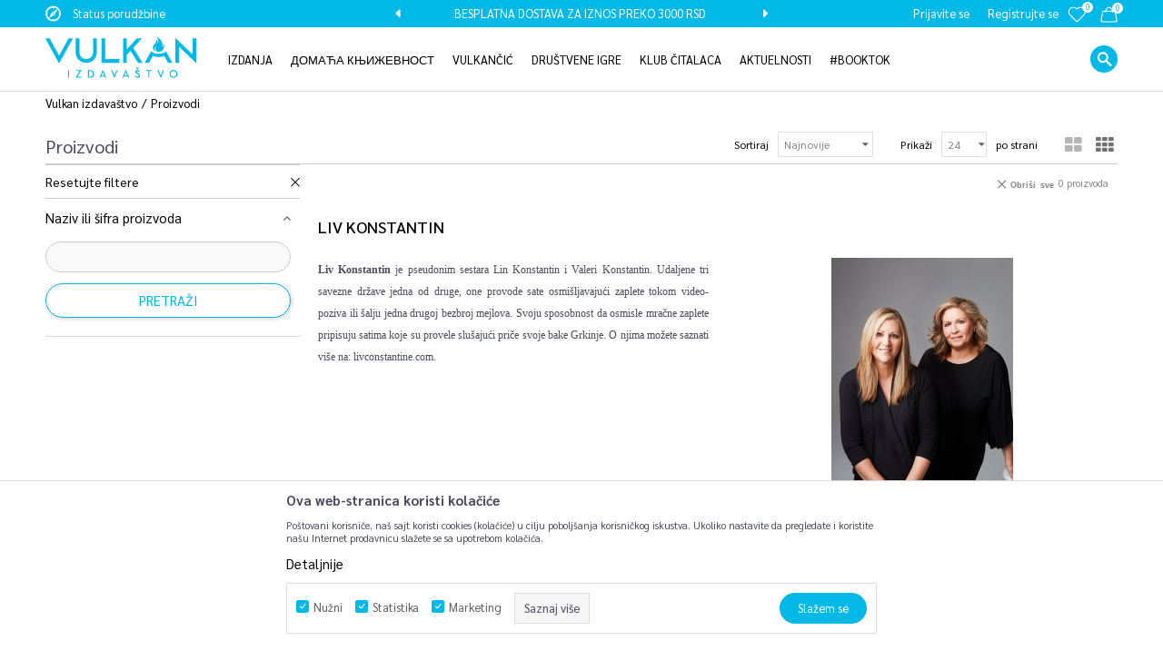

--- FILE ---
content_type: text/html; charset=UTF-8
request_url: https://www.vulkani.rs/proizvodi?author=Liv+Konstantin
body_size: 25861
content:
<!DOCTYPE html>
<html lang="sr">
<head>
            <meta name="viewport" content="width=device-width, initial-scale=1.0, maximum-scale=1.0,  minimum-scale=1.0, user-scalable=no" />
            
    <meta name="generator" content="NBSHOP 5.9.58" />
    <meta http-equiv="content-type" content="text/html; charset=UTF-8">
    <meta http-equiv="content-language" content="sr" />
    <meta http-equiv="X-UA-Compatible" content="IE=edge">
    <meta name="theme-color" content="#00b9e7">
    <meta name="msapplication-navbutton-color" content="#00b9e7">
    <meta name="apple-mobile-web-app-status-bar-style" content="#00b9e7">
    <link rel="canonical" href="https://www.vulkani.rs/proizvodi?author=Liv+Konstantin" />        <title>Vulkan knjige – Najtraženiji naslovi na jednom mestu</title>
    <meta name="title" content="Vulkan knjige – Najtraženiji naslovi na jednom mestu" />
    <meta name="description" content="Uživajte u izboru najnovijih izdanja Vulkan izdavaštva – sa 15% popusta i besplatnom dostavom za online kupovine iznad 3000 dinara." />
    <meta property="og:title" content="Vulkan knjige – Najtraženiji naslovi na jednom mestu"/>
    <meta property="og:type" content="0" />
    <meta property="og:url" content="https://www.vulkani.rs/proizvodi?author=Liv+Konstantin" />
    <meta property="og:image" content="https://www.vulkani.rs/files/files/Vise-od-knjige.jpg"/>
    <meta property="og:image:url" content="https://www.vulkani.rs/files/files/Vise-od-knjige.jpg"/>
    <meta property="og:site_name" content="Vulkan izdavaštvo"/>
    <meta property="og:description" content="Uživajte u izboru najnovijih izdanja Vulkan izdavaštva – sa 15% popusta i besplatnom dostavom za online kupovine iznad 3000 dinara."/>
    <meta property="fb:admins" content=""/>
    <meta itemprop="name" content="Vulkan knjige – Najtraženiji naslovi na jednom mestu">
    <meta itemprop="description" content="Uživajte u izboru najnovijih izdanja Vulkan izdavaštva – sa 15% popusta i besplatnom dostavom za online kupovine iznad 3000 dinara.">
    <meta itemprop="image" content="https://www.vulkani.rs/files/files/Vise-od-knjige.jpg">
    <meta name="twitter:card" content="summary_large_image">
    <meta name="twitter:title" content="Vulkan knjige – Najtraženiji naslovi na jednom mestu">
    <meta name="twitter:description" content="Uživajte u izboru najnovijih izdanja Vulkan izdavaštva – sa 15% popusta i besplatnom dostavom za online kupovine iznad 3000 dinara.">
    <meta name="twitter:image" content="https://www.vulkani.rs/files/files/Vise-od-knjige.jpg">

<meta name="robots" content="index, follow">
    <link rel="icon" type="image/vnd.microsoft.icon" href="https://www.vulkani.rs/files/images/vulkan/logo/favicon%20-%20Copy.png" />
    <link rel="shortcut icon" type="image/vnd.microsoft.icon" href="https://www.vulkani.rs/files/images/vulkan/logo/favicon%20-%20Copy.png" />
    <link rel="stylesheet" href="https://www.vulkani.rs/nb-public/themes/nbshop5_v5_8/_static/fonts/nbicon/style.css" type="text/css" />
        <link rel="stylesheet" href="https://www.vulkani.rs/nb-public/themes/nbshop5_vulkan_izdavastvo/_static/css/nbcss/style.fonts.theme.css?ver=1028_4.2" /><link rel="stylesheet" href="https://www.vulkani.rs/nb-public/themes/nbshop5_v5_8/_static/css/plugins/nb.core.plugins.min.css?ver=1028_4.2" /><link rel="stylesheet" href="https://www.vulkani.rs/nb-public/themes/nbshop5_v5_8/_static/css/nbcss/style.fonts.css?ver=1028_4.2" /><link rel="stylesheet" href="https://www.vulkani.rs/nb-public/themes/nbshop5_v5_8/_static/css/nbcss/style.typography.css?ver=1028_4.2" /><link rel="stylesheet" href="https://www.vulkani.rs/nb-public/themes/nbshop5_vulkan_izdavastvo/_static/css/nbcss/style.typography.theme.css?ver=1028_4.2" /><link rel="stylesheet" href="https://www.vulkani.rs/nb-public/themes/nbshop5_v5_8/_static/css/nbcss/style.helper.css?ver=1028_4.2" /><link rel="stylesheet" href="https://www.vulkani.rs/nb-public/themes/nbshop5_v5_8/_static/css/nbcss/style.animation.css?ver=1028_4.2" /><link rel="stylesheet" href="https://www.vulkani.rs/nb-public/themes/nbshop5_v5_8/_static/css/nbcss/style.basic.css?ver=1028_4.2" /><link rel="stylesheet" href="https://www.vulkani.rs/nb-public/themes/nbshop5_vulkan_izdavastvo/_static/css/nbcss/style.basic.theme.css?ver=1028_4.2" /><link rel="stylesheet" href="https://www.vulkani.rs/nb-public/themes/nbshop5_v5_8/_static/css/nbcss/style.article.css?ver=1028_4.2" /><link rel="stylesheet" href="https://www.vulkani.rs/nb-public/themes/nbshop5_v5_8/_static/css/nbcss/style.product.css?ver=1028_4.2" /><link rel="stylesheet" href="https://www.vulkani.rs/nb-public/themes/nbshop5_v5_8/_static/css/nbcss/style.cart.css?ver=1028_4.2" /><link rel="stylesheet" href="https://www.vulkani.rs/nb-public/themes/nbshop5_v5_8/_static/css/nbcss/style.css?ver=1028_4.2" /><link rel="stylesheet" href="https://www.vulkani.rs/nb-public/themes/nbshop5_v5_8/blocks/slider/headlines/style.css?ver=1028_4.2" /><link rel="stylesheet" href="https://www.vulkani.rs/nb-public/themes/nbshop5_v5_8/blocks/header/autocomplete/style.css?ver=1028_4.2" /><link rel="stylesheet" href="https://www.vulkani.rs/nb-public/themes/nbshop5_v5_8/blocks/productcompare/sidebar_product_compare/style.css?ver=1028_4.2" /><link rel="stylesheet" href="https://www.vulkani.rs/nb-public/themes/nbshop5_v5_8/blocks/breadcrumbs/style.css?ver=1028_4.2" /><link rel="stylesheet" href="https://www.vulkani.rs/nb-public/themes/nbshop5_v5_8/blocks/product/intro/style.css?ver=1028_4.2" /><link rel="stylesheet" href="https://www.vulkani.rs/nb-public/themes/nbshop5_v5_8/blocks/product/filters/style.css?ver=1028_4.2" /><link rel="stylesheet" href="https://www.vulkani.rs/nb-public/themes/nbshop5_v5_8/blocks/navigation/left_category_menu/style.css?ver=1028_4.2" /><link rel="stylesheet" href="https://www.vulkani.rs/nb-public/themes/nbshop5_v5_8/blocks/product/product_selected_filter/style.css?ver=1028_4.2" /><link rel="stylesheet" href="https://www.vulkani.rs/nb-public/themes/nbshop5_v5_8/blocks/social/social_icons/style.css?ver=1028_4.2" /><link rel="stylesheet" href="https://www.vulkani.rs/nb-public/themes/nbshop5_v5_8/blocks/slider/conpany_info_footer/style.css?ver=1028_4.2" /><link rel="stylesheet" href="https://www.vulkani.rs/nb-public/themes/nbshop5_v5_8/blocks/slider/grid/style.css?ver=1028_4.2" /><link rel="stylesheet" href="https://www.vulkani.rs/nb-public/themes/nbshop5_v5_8/blocks/footer/payment_card/style.css?ver=1028_4.2" /><link rel="stylesheet" href="https://www.vulkani.rs/nb-public/themes/nbshop5_v5_8/blocks/footer/copyright/style.css?ver=1028_4.2" /><link rel="stylesheet" href="https://www.vulkani.rs/nb-public/themes/nbshop5_v5_8/blocks/modals/popup_notification/style.css?ver=1028_4.2" /><link rel="stylesheet" href="https://www.vulkani.rs/nb-public/themes/nbshop5_v5_8/blocks/modals/ticket_modal/style.css?ver=1028_4.2" /><link rel="stylesheet" href="https://www.vulkani.rs/nb-public/themes/nbshop5_v5_8/blocks/product/product_details_iframe/style.css?ver=1028_4.2" /><link rel="stylesheet" href="https://www.vulkani.rs/nb-public/themes/nbshop5_v5_8/blocks/product/images/gallery/style.css?ver=1028_4.2" /><link rel="stylesheet" href="https://www.vulkani.rs/nb-public/themes/nbshop5_v5_8/blocks/product/product_detail/product_info/style.css?ver=1028_4.2" /><link rel="stylesheet" href="https://www.vulkani.rs/nb-public/themes/nbshop5_v5_8/blocks/product/images/main_slider/style.css?ver=1028_4.2" /><link rel="stylesheet" href="https://www.vulkani.rs/nb-public/themes/nbshop5_v5_8/blocks/product/product_detail/favorite/style.css?ver=1028_4.2" /><link rel="stylesheet" href="https://www.vulkani.rs/nb-public/themes/nbshop5_v5_8/blocks/product/product_details_timer/style.css?ver=1028_4.2" /><link rel="stylesheet" href="https://www.vulkani.rs/nb-public/themes/nbshop5_v5_8/blocks/product/product_size/style.css?ver=1028_4.2" /><link rel="stylesheet" href="https://www.vulkani.rs/nb-public/themes/nbshop5_v5_8/blocks/product/product_detail/quantity_circle/style.css?ver=1028_4.2" /><link rel="stylesheet" href="https://www.vulkani.rs/nb-public/themes/nbshop5_v5_8/blocks/product/product_detail/product_buy/style.css?ver=1028_4.2" /><link rel="stylesheet" href="https://www.vulkani.rs/nb-public/themes/nbshop5_v5_8/blocks/product/product_detail/product_buy_bobble/style.css?ver=1028_4.2" /><link rel="stylesheet" href="https://www.vulkani.rs/nb-public/themes/nbshop5_vulkan_izdavastvo/_static/css/nbcss/style.theme.css?ver=1028_4.2" /><link rel="stylesheet" href="https://www.vulkani.rs/nb-public/themes/nbshop5_v5_8/_static/css/nbcss/style.responsive.md.css?ver=1028_4.2" /><link rel="stylesheet" href="https://www.vulkani.rs/nb-public/themes/nbshop5_vulkan_izdavastvo/_static/css/nbcss/style.responsive.theme.md.css?ver=1028_4.2" /><link rel="stylesheet" href="https://www.vulkani.rs/nb-public/themes/nbshop5_v5_8/_static/css/nbcss/style.responsive.sm.css?ver=1028_4.2" /><link rel="stylesheet" href="https://www.vulkani.rs/nb-public/themes/nbshop5_vulkan_izdavastvo/_static/css/nbcss/style.responsive.theme.sm.css?ver=1028_4.2" /><link rel="stylesheet" href="https://www.vulkani.rs/nb-public/themes/nbshop5_v5_8/_static/css/nbcss/style.responsive.xs.css?ver=1028_4.2" /><link rel="stylesheet" href="https://www.vulkani.rs/nb-public/themes/nbshop5_vulkan_izdavastvo/_static/css/nbcss/style.responsive.theme.xs.css?ver=1028_4.2" /><link rel="stylesheet" href="https://www.vulkani.rs/nb-public/themes/nbshop5_v5_8/_static/css/nbcss/style.responsive.xxs.css?ver=1028_4.2" /><link rel="stylesheet" href="https://www.vulkani.rs/nb-public/themes/nbshop5_vulkan_izdavastvo/_static/css/nbcss/style.responsive.theme.xxs.css?ver=1028_4.2" />    
    
    
    <script type="text/javascript">
        var nb_site_url  = 'https://www.vulkani.rs';
        var nb_site_url_with_country_lang  = 'https://www.vulkani.rs';
        var nb_cart_page_url = 'https://www.vulkani.rs/kupovina';
        var nb_active_page_url = 'https://www.vulkani.rs/proizvodi?author=Liv+Konstantin';
        var nb_type_page = 'product_list';
        var nb_type_page_object_id = '1';
        var nb_enable_lang = '';
        var nb_url_end_slesh = '';
        var nb_countryGeoId = '3';
        var nb_addressByCountryGeoId = '';
        var promoModalPopNumberDaysInit = 1;
        var showAllwaysOnHomePage = false;
        var resetCookieConfirm = false;
        var flowplayeryToken = '';
                        var nb_enableCzMap = false;
                var gtm_ga4_advanced = true;
        var gtm_ga4_analytics_id = 'G-DZ87J3KPMY';

        var specificCategoryMetric = false;
        var isSetPriceWithVAT = false;
        var showValueAsCurrentPrice = false;
        var ecommerceWrapVar = false;
        var noSearchResultsVar = false;
        var smartformId = '';
        var smartformErrorMessage = 'Pogrešno uneti podaci za smartform';
        var cookieSettingTypeVar = 'settingThree';
        var nb_lang = 'sr';
        
        
        var disableFBBrowserEvents = true;
        var fb_pixel_id = '';
        var fb_token = '';
        var fb_test_event_code = '';
        var metric_onload_event_id = typeof crypto.randomUUID === "function" ? crypto.randomUUID() : Date.now();
        var replaceIdWithCode = true;
        var startPager = parseInt(1);

        //SF variables
        var salesForceMID = '';
        var salesForceUniqueIdentifier = '';
        var salesForceConcept = '';
        var SFGrantType = 'client_credentials';
        var SFClientId= '';
        var SFClientSecret = '';
        var SFUniqueKey = '';
        var SFUrlKey = '';
        var SFTimezone = '';
        var SFConsentMode = 'nb_consent';
        var SFCharacterMapping = '';
    </script>

        <!-- Google Tag Manager -->
<script>(function(w,d,s,l,i){w[l]=w[l]||[];w[l].push({'gtm.start':
new Date().getTime(),event:'gtm.js'});var f=d.getElementsByTagName(s)[0],
j=d.createElement(s),dl=l!='dataLayer'?'&l='+l:'';j.async=true;j.src=
'https://www.googletagmanager.com/gtm.js?id='+i+dl;f.parentNode.insertBefore(j,f);
})(window,document,'script','dataLayer','GTM-5SK8CQQ');</script>
<!-- End Google Tag Manager -->
<!-- Google tag (gtag.js) -->
<script async src="https://www.googletagmanager.com/gtag/js?id=AW-575025760"></script>
<script>
  window.dataLayer = window.dataLayer || [];
  function gtag(){dataLayer.push(arguments);}
  gtag('js', new Date());

  gtag('config', 'AW-575025760');
</script>

<script charset="UTF-8" src="https://s-eu-1.pushpushgo.com/js/603e3b46392c0fc08a177fae.js" async="async"></script>

<!-- TikTok Pixel Code Start -->
<script>
window.replaceIdWithCode = true;
!function (w, d, t) {
  w.TiktokAnalyticsObject=t;var ttq=w[t]=w[t]||[];ttq.methods=["page","track","identify","instances","debug","on","off","once","ready","alias","group","enableCookie","disableCookie","holdConsent","revokeConsent","grantConsent"],ttq.setAndDefer=function(t,e){t[e]=function(){t.push([e].concat(Array.prototype.slice.call(arguments,0)))}};for(var i=0;i<ttq.methods.length;i++)ttq.setAndDefer(ttq,ttq.methods[i]);ttq.instance=function(t){for(
var e=ttq._i[t]||[],n=0;n<ttq.methods.length;n++)ttq.setAndDefer(e,ttq.methods[n]);return e},ttq.load=function(e,n){var r="https://analytics.tiktok.com/i18n/pixel/events.js",o=n&&n.partner;ttq._i=ttq._i||{},ttq._i[e]=[],ttq._i[e]._u=r,ttq._t=ttq._t||{},ttq._t[e]=+new Date,ttq._o=ttq._o||{},ttq._o[e]=n||{};n=document.createElement("script")
;n.type="text/javascript",n.async=!0,n.src=r+"?sdkid="+e+"&lib="+t;e=document.getElementsByTagName("script")[0];e.parentNode.insertBefore(n,e)};
 
 
  ttq.load('CR1J7P3C77U85A2HC97G');
  ttq.page();
}(window, document, 'ttq');
</script>
<!-- TikTok Pixel Code End -->

<meta name="google-site-verification" content="j9Cqc8W444nyN9rmLL-XMom9mfn2YKgT8ttOw2BmVqo" />

<script>
    (function(w,d,t,u,n,a,m){w['MauticTrackingObject']=n;
        w[n]=w[n]||function(){(w[n].q=w[n].q||[]).push(arguments)},a=d.createElement(t),
        m=d.getElementsByTagName(t)[0];a.async=1;a.src=u;m.parentNode.insertBefore(a,m)
    })(window,document,'script','https://vulkan.sales-snap.com/mtc.js','mt');

    mt('send', 'pageview');
</script>

    

</head>
<body class="cc-srb lc-sr uc-product_list tp-product_list  b2c-users ">
<!-- Google Tag Manager (noscript) -->
<noscript><iframe src="https://www.googletagmanager.com/ns.html?id=GTM-KCJDD44"
                  height="0" width="0" style="display:none;visibility:hidden"></iframe></noscript>
<!-- End Google Tag Manager (noscript) --><header class="header md-header mobilesm">
    <div class="header-top">
        <div class="container">
            <div class="block nav-mobile-icon">
    <i class="icon fa fa-bars" aria-hidden="true"></i>
</div>            <div class="row">
                <div class="hidden-xs col-sm-6 col-md-4">
                    
    <nav class="block quick-links ">
        <ul class="nav nav-simple">
                            <li class="item">
                                            <a href="https://vulkani.rs/profil/orders/" title="Status porudžbine" target="_self">
                                                                        <img src="/files/images/vulkan/compas.png" class="img-responsive" alt="Status porudžbine" />
                                                <span>Status porudžbine</span>
                                            </a>
                                    </li>
                    </ul>
    </nav>
                </div>
                <div class="hidden-xs hidden-sm col-md-4 midle-coll">
                    

    <div class="block slider handlines-sldier appear">

        <div class="slider-init"
             data-gtm-slider-items="2"
             data-gtm-slider-position="Header headlines" >

            
                <div class="item"
                     data-gtm-slider-name="STALNI POPUST OD 15% NA SVE NASLOVE"
                     data-gtm-slider-creative=""
                     data-gtm-slider-id="3"
                     data-promotion-item-id="3">

                    <div class="content">
                        <div class="text-wrapper">
                                                        <div class="title"><a href="#" title="STALNI POPUST OD 15% NA SVE NASLOVE">STALNI POPUST OD 15% NA SVE NASLOVE</a></div>
                                                        <div class="description"></div>
                                                            <a href="#" title="STALNI POPUST OD 15% NA SVE NASLOVE" class="btn btn-small hidden">
                                    Pogledaj više                                </a>
                            
                        </div>
                    </div>

                </div>

            
                <div class="item"
                     data-gtm-slider-name="BESPLATNA DOSTAVA ZA IZNOS PREKO 3000 RSD"
                     data-gtm-slider-creative=""
                     data-gtm-slider-id="4"
                     data-promotion-item-id="4">

                    <div class="content">
                        <div class="text-wrapper">
                                                        <div class="title"><a href="#" title="BESPLATNA DOSTAVA ZA IZNOS PREKO 3000 RSD">BESPLATNA DOSTAVA ZA IZNOS PREKO 3000 RSD</a></div>
                                                        <div class="description"></div>
                                                            <a href="#" title="BESPLATNA DOSTAVA ZA IZNOS PREKO 3000 RSD" class="btn btn-small hidden">
                                    Pogledaj više                                </a>
                            
                        </div>
                    </div>

                </div>

            
        </div>

        <div class="slider-arrows slider-navigation-absolute"></div>

    </div>

                </div>
                <div class="col-xs-12 col-sm-6 col-md-4">
                    <div id="miniCartContent" class="block miniCartContent header-cart"></div>
                    
<div id="miniFavContent" class="block header-favorite header-favorite-circle-top-right miniFavContent">
        <a href="https://www.vulkani.rs/omiljeno/product" title="Omiljeno" aria-label="Omiljeno">
        
        <div class="icon-wrapper">
            <i class="icon fa fa-heart-o" aria-hidden="true"></i>
            <span class="description">Omiljeno</span>
        </div>
        <div class="header-carthor-total favorite-header-total">0</div>

    </a>
</div>
                    <nav class="block user">
    <ul class="nav nav-simple">
        
            
                <li class="item item-login">
                    <a class="login-btn"  href="" data-permalink="https://www.vulkani.rs/prijava?back_url=https://www.vulkani.rs/proizvodi?author=Liv+Konstantin" title="Prijavite se" data-toggle="modal" data-target="#login_modal">
                        <i class="icon fa fa-user" aria-hidden="true"></i>
                        <span>Prijavite se</span>
                    </a>
                </li>

                
                                    <li class="item item-register">
                        <a class="register-btn" href="" data-permalink="https://www.vulkani.rs/registracija" title="Registrujte se" data-toggle="modal" data-target="#register_modal">
                            Registrujte se                        </a>
                    </li>
                
            
        
    </ul>
</nav>
                   </div>
            </div>
        </div>
    </div>
    <div class="visible-xs visible-sm">
        
<div  class="block logo" >
    <a  href="https://www.vulkani.rs" title="Vulkan izdavaštvo">
        <img fetchpriority="high"  src="/files/images/vulkan/logo/logo.png" class="img-responsive lozad"  title="Vulkan izdavaštvo" alt="Vulkan izdavaštvo">
    </a>
</div>
        
<div class="block autocomplete-button   autocomplete-button-simple " tabindex="0" data-content="Pretraži sajt" title="Pretraži sajt" aria-label="Pretraži sajt" role="button">
                <span class="title">Pretraži sajt</span>
        <i class="icon fa fa-search" aria-hidden="true"></i>
</div>
    </div>
    <div class="clearfix"></div>
    <div class="block main-4level main-4level-with-search-input-and-logo">
    <nav class="nav nav-main-wrapper ease hidden-fullscreen  ">

                <div class="container">
                        
<div  class="block logo" >
    <a  href="https://www.vulkani.rs" title="Vulkan izdavaštvo">
        <img fetchpriority="high"  src="/files/images/vulkan/logo/logo.png" class="img-responsive lozad"  title="Vulkan izdavaštvo" alt="Vulkan izdavaštvo">
    </a>
</div>

            
            <ul class="nav-main list-inline">

                <div class="nav-main-toplang country-button"></div>
                <div class="nav-main-useractions"></div>

                <li class="slider_menu_navigation ">
                                <a href="https://www.vulkani.rs/izdanja" target="_self" title="IZDANJA"><span style="">IZDANJA</span><i class="icon fa fa-angle-down hidden-xs"></i><i class="icon fa fa-angle-right visible-xs"></i><span class="icon hidden show-menu-with-keybord" tabindex="0" aria-label="Otvorite meni"></span> </a><div class="nav-main-dropdown-wrapper ease hidden">
                            <div class="nav-main-dropdown">
                                <div class="container">
                                
                                    <div class="nav-main-dropdown-inner">
                                        <div class="row"><div class="col-xs-12 col-sm-3">
                                    <div class=" nav-main-dropdown-item clearfix">
                                        <a href="https://www.vulkani.rs/" class="" target="_self" title="Oblasti ">
                                            <div class="img-wrapper"></div>
                                            <div class="heading-wrapper clearfix">
                                                <h5><span style="">Oblasti </span></h5>
                                            </div>
                                         </a><ul><li class=" ease-slow "><a href="https://www.vulkani.rs/proizvodi/NAJNOVIJE/" target="_self" title="NAJNOVIJE" style=""> NAJNOVIJE</a></li><li class=" ease-slow "><a href="https://www.vulkani.rs/+" target="_self" title=" " style="">  </a></li><li class=" ease-slow "><a href="https://www.vulkani.rs/proizvodi/triler/" target="_self" title="Trileri" style=""> Trileri</a></li><li class=" ease-slow "><a href="https://www.vulkani.rs/proizvodi/klasici/" target="_self" title="Klasici" style=""> Klasici</a></li><li class=" ease-slow "><a href="https://www.vulkani.rs/proizvodi/ljubavni/" target="_self" title="Ljubavni" style=""> Ljubavni</a></li><li class=" ease-slow "><a href="https://www.vulkani.rs/proizvodi/popularna-psihologija" target="_self" title="Popularna psihologija" style=""> Popularna psihologija</a></li><li class=" ease-slow "><a href="https://www.vulkani.rs/domaci-autori" target="_self" title="Domaća književnost" style=""> Domaća književnost</a></li><li class=" ease-slow "><a href="https://www.vulkani.rs/proizvodi/istorijski/" target="_self" title="Istorijski" style=""> Istorijski</a></li></ul></div></div><div class="col-xs-12 col-sm-3">
                                    <div class=" nav-main-dropdown-item clearfix">
                                        <a href="https://www.vulkani.rs/" class="" target="_self" title="">
                                            <div class="img-wrapper"></div>
                                            <div class="heading-wrapper clearfix">
                                                <h5><span style=""></span></h5>
                                            </div>
                                         </a><ul><li class=" ease-slow "><a href="https://www.vulkani.rs/proizvodi/detektivski/" target="_self" title="Detektivski" style=""> Detektivski</a></li><li class=" ease-slow "><a href="https://www.vulkani.rs/proizvodi/fantastika-i-sf/" target="_self" title="Fantastika i SF" style=""> Fantastika i SF</a></li><li class=" ease-slow "><a href="https://www.vulkani.rs/proizvodi/horor-i-misterija/" target="_self" title="Horor i misterija" style=""> Horor i misterija</a></li><li class=" ease-slow "><a href="https://www.vulkani.rs/proizvodi/popularna-nauka" target="_self" title="Popularna nauka" style=""> Popularna nauka</a></li><li class=" ease-slow "><a href="https://www.vulkani.rs/proizvodi/prirucnici-i-vodici/" target="_self" title="Priručnici i vodiči" style=""> Priručnici i vodiči</a></li><li class=" ease-slow "><a href="https://www.vulkani.rs/proizvodi/roditeljstvo-i-vaspitavanje" target="_self" title="Roditeljstvo i vaspitavanje" style=""> Roditeljstvo i vaspitavanje</a></li><li class=" ease-slow "><a href="https://www.vulkani.rs/proizvodi/publicistika/" target="_self" title="Publicistika" style=""> Publicistika</a></li><li class=" ease-slow "><a href="https://www.vulkani.rs/proizvodi/drama/" target="_self" title="Drama" style=""> Drama</a></li></ul></div></div><div class="col-xs-12 col-sm-3">
                                    <div class=" nav-main-dropdown-item clearfix">
                                        <a href="https://www.vulkani.rs/" class="" target="_self" title="">
                                            <div class="img-wrapper"></div>
                                            <div class="heading-wrapper clearfix">
                                                <h5><span style=""></span></h5>
                                            </div>
                                         </a><ul><li class=" ease-slow "><a href="https://www.vulkani.rs/proizvodi/ya_vulkan/" target="_self" title="Young / Adult" style=""> Young / Adult</a></li><li class=" ease-slow "><a href="https://www.vulkani.rs/proizvodi/erotski/" target="_self" title="Erotski" style=""> Erotski</a></li><li class=" ease-slow "><a href="https://www.vulkani.rs/proizvodi/biografije-i-memoari/" target="_self" title="Biografije i memoari" style=""> Biografije i memoari</a></li><li class=" ease-slow "><a href="https://www.vulkani.rs/proizvodi/prevedena-domaca-knjizevnost/" target="_self" title="Prevedena domaća književnost" style=""> Prevedena domaća književnost</a></li><li class=" ease-slow "><a href="https://www.vulkani.rs/proizvodi/enciklopedije/" target="_self" title="Enciklopedije" style=""> Enciklopedije</a></li><li class=" ease-slow "><a href="https://www.vulkani.rs/kapitalna/" target="_self" title="Kapitalna" style=""> Kapitalna</a></li><li class=" ease-slow "><a href="https://www.vulkani.rs/gift" target="_self" title="Gift" style=""> Gift</a></li><li class=" ease-slow "><a href="https://www.vulkani.rs/decje-knjige/" target="_self" title="" style=""><img src="/files/files/Stiker_135x30px.png" alt="" title="" class="highlight-bg lozad"> </a></li></ul></div></div>
</div></div></div></div></div></li><li class="level3 ">
                                <a href="https://www.vulkani.rs/domaci-autori/" target="_self" title="ДОМАЋА КЊИЖЕВНОСТ"><span style="">ДОМАЋА КЊИЖЕВНОСТ</span><i class="icon fa fa-angle-down hidden-xs"></i><i class="icon fa fa-angle-right visible-xs"></i><span class="icon hidden show-menu-with-keybord" tabindex="0" aria-label="Otvorite meni"></span> </a><div class="nav-main-submenu-wrapper ease hidden">
                            <div class="container">
                                <ul class="nav-main-submenu"><li class=" ">
                                <a target="_self" href="https://www.vulkani.rs/proizvodi/domaca-knjizevnost" title="Домаћа књижевност"><h5>Домаћа књижевност</h5><i class="icon fa fa-angle-down hidden-xs"></i><i class="icon fa fa-angle-right visible-xs"></i></a><li class=" ">
                                <a target="_self" href="https://www.vulkani.rs/proizvodi/prevedena-domaca-knjizevnost/" title="Преведена домаћа књижевност"><h5>Преведена домаћа књижевност</h5><i class="icon fa fa-angle-down hidden-xs"></i><i class="icon fa fa-angle-right visible-xs"></i></a><li class=" ">
                                <a target="_self" href="https://www.vulkani.rs/edicijatragovi" title="Едиција „Трагови“"><h5>Едиција „Трагови“</h5><i class="icon fa fa-angle-down hidden-xs"></i><i class="icon fa fa-angle-right visible-xs"></i></a></ul></div></div></li><li class="slider_menu_navigation_v ">
                                <a href="https://www.vulkani.rs/vulkancic-decje-knjige" target="_self" title="VULKANČIĆ"><span style="">VULKANČIĆ</span><i class="icon fa fa-angle-down hidden-xs"></i><i class="icon fa fa-angle-right visible-xs"></i><span class="icon hidden show-menu-with-keybord" tabindex="0" aria-label="Otvorite meni"></span> </a><div class="nav-main-dropdown-wrapper ease hidden">
                            <div class="nav-main-dropdown">
                                <div class="container">
                                
                                    <div class="nav-main-dropdown-inner">
                                        <div class="row"><div class="col-xs-12 col-sm-3">
                                    <div class=" nav-main-dropdown-item clearfix">
                                        <a href="https://www.vulkani.rs/" class="nolink" target="_self" title="Oblasti">
                                            <div class="img-wrapper"></div>
                                            <div class="heading-wrapper clearfix">
                                                <h5><span style="">Oblasti</span></h5>
                                            </div>
                                         </a><ul><li class=" ease-slow "><a href="https://www.vulkani.rs/proizvodi/bajke-i-price" target="_self" title="Bajke i priče" style=""> Bajke i priče</a></li><li class=" ease-slow "><a href="https://www.vulkani.rs/proizvodi/bojanke/" target="_self" title="Bojanke" style=""> Bojanke</a></li><li class=" ease-slow "><a href="https://www.vulkani.rs/proizvodi/decji-romani/" target="_self" title="Dečji romani" style=""> Dečji romani</a></li><li class=" ease-slow "><a href="https://www.vulkani.rs/decje-knjige/dnevnici-i-prirucnici/" target="_self" title="Dnevnici i priručnici" style=""> Dnevnici i priručnici</a></li><li class=" ease-slow "><a href="https://www.vulkani.rs/decje-knjige/edukativne/" target="_self" title="Edukativne knjige" style=""> Edukativne knjige</a></li><li class=" ease-slow "><a href="https://www.vulkani.rs/decje-knjige/knjige-sa-aktivnostima/" target="_self" title="Knjige sa aktivnostima" style=""> Knjige sa aktivnostima</a></li><li class=" ease-slow "><a href="https://www.vulkani.rs/decje-knjige/slikovnice/" target="_self" title="Slikovnice" style=""> Slikovnice</a></li></ul></div></div><div class="col-xs-12 col-sm-3">
                                    <div class=" nav-main-dropdown-item clearfix">
                                        <a href="https://www.vulkani.rs/" class="nolink" target="_self" title="Uzrast">
                                            <div class="img-wrapper"></div>
                                            <div class="heading-wrapper clearfix">
                                                <h5><span style="">Uzrast</span></h5>
                                            </div>
                                         </a><ul><li class=" ease-slow "><a href="https://www.vulkani.rs/decje-knjige/uzrast-0-3/" target="_self" title="0–3" style=""> 0–3</a></li><li class=" ease-slow "><a href="https://www.vulkani.rs/decje-knjige/uzrast-3-5/" target="_self" title="3–5" style=""> 3–5</a></li><li class=" ease-slow "><a href="https://www.vulkani.rs/decje-knjige/uzrast-5-7/" target="_self" title="5–7" style=""> 5–7</a></li><li class=" ease-slow "><a href="https://www.vulkani.rs/decje-knjige/uzrast-7-9/" target="_self" title="7–9" style=""> 7–9</a></li><li class=" ease-slow "><a href="https://www.vulkani.rs/decje-knjige/uzrast-9-12/" target="_self" title="9–12" style=""> 9–12</a></li></ul></div></div><div class="col-xs-12 col-sm-3">
                                    <div class=" nav-main-dropdown-item clearfix">
                                        <a href="https://www.vulkani.rs/#" class="nolink" target="_self" title=" ">
                                            <div class="img-wrapper"></div>
                                            <div class="heading-wrapper clearfix">
                                                <h5><span style=""> </span></h5>
                                            </div>
                                         </a><ul><li class=" ease-slow "><a href="https://www.vulkani.rs/proizvodi/vulkancic-najnovije/" target="_self" title="Najnovije" style=""> Najnovije</a></li><li class=" ease-slow "><a href="https://www.vulkani.rs/proizvodi/vulkancic-top-lista/" target="_self" title="Top lista" style=""> Top lista</a></li><li class=" ease-slow "><a href="https://www.vulkani.rs/vulkancic-u-pripremi" target="_self" title="U pripremi" style=""> U pripremi</a></li></ul></div></div>
</div></div></div></div></div></li><li>
                                <a href="https://www.vulkani.rs/drustvene-igre-landing" target="_self" title="DRUŠTVENE IGRE"><span style="">DRUŠTVENE IGRE</span> </a></li><li>
                                <a href="https://www.vulkani.rs/klub-citalaca" target="_self" title="KLUB ČITALACA"><span style="">KLUB ČITALACA</span> </a></li><li>
                                <a href="https://www.vulkani.rs/aktuelnosti" target="_self" title="AKTUELNOSTI"><span style="">AKTUELNOSTI</span> </a></li><li>
                                <a href="https://www.vulkani.rs/proizvodi/booktok/" target="_self" title="#BOOKTOK"><span style="">#BOOKTOK</span> </a></li>
            </ul>

            
<div class="block autocomplete-button   autocomplete-button-simple " tabindex="0" data-content="Pretraži sajt" title="Pretraži sajt" aria-label="Pretraži sajt" role="button">
                <span class="title">Pretraži sajt</span>
        <i class="icon fa fa-search" aria-hidden="true"></i>
</div>

            
                    </div>
    
    </nav>

</div>

</header>

<form autocomplete="off" id="search-form" action="https://www.vulkani.rs/proizvodi" class="search" method="GET">
    <div class="block autocomplete-wrapper hidden">
        <div class="container">
            <div class="autocomplete">
                <input autocomplete="off" type="search" name="search" id="search-text" class="autocomplete-input" placeholder="Pretraži sajt" nb-type="product">
                <i class="icon fa fa-times autocomplete-close" aria-hidden="true" tabindex="0" role="button" aria-label="Zatvori pretragu"></i>
                <div class="autocomplete-results suggest" data-scroll-color="" data-scroll-width="" data-scroll-padding=""></div>
                <div class="autocomplete-loader hidden">
                    <i class="loader-icon"></i>
                </div>
            </div>
        </div>
    </div>
</form>
<div class="hidden-fullscreen">
    
<main>

<div class="block sidebar-product-compare hideon-fullscreen">
    <div class="sidebar-icon">
        <i class="icon fa fa-exchange" aria-hidden="true"></i>
        <span class="icon-text">Uporedi</span>
        <span class="total">(<span class="total-nb">0</span>)</span>
    </div>
    <div id="product-compare-sidebar-content">
        <div class="sidebar-header">
            <a href="https://www.vulkani.rs/uporedjivanje-proizvoda" title="Upoređivanje proizvoda">
                <span class="title">Upoređivanje proizvoda</span>
                <span class="total">(<span class="total-nb" id="compare-product-sidebar-total">0</span>)</span>
            </a>
        </div>

        
            <div class="sidebar-body">
                <div class="empty-list">
                    Lista za upoređivanje proizvoda je prazna!
                    </div>
            </div>

        
    </div>
    </div>
<div class="block breadcrumbs">
    <div class="container  ">
        <ul>
            <li><a href="https://www.vulkani.rs" title="Vulkan izdavaštvo">Vulkan izdavaštvo</a></li>
                                                                                        <li class="active">Proizvodi</li>
                                                        </ul>
    </div>
</div>


<script type="application/ld+json">
    {
        "@context": "https://schema.org",
        "@type": "BreadcrumbList",
        "itemListElement": [
            {
                "@type": "ListItem",
                "position": 1,
                "name": "Vulkan izdavaštvo",
                "item": "https://www.vulkani.rs"
            }
                                ,{
                        "@type": "ListItem",
                        "position": 2,
                        "name": "Proizvodi",
                        "item": "https://www.vulkani.rs/proizvodi"
                    }
                        ]
    }
</script>

<div class="container hidden-fullscreen">

    <div class="product-listing appear">

        
<div class="block product-listing-intro">

            <div class="headding-wrapper">
            <div class="title">
                                    <span>Proizvodi</span>
                            </div>
        </div>
    
    <div class="intro-filters">

        <div class="form-group form-group-checklabel auto-search appear" rel="popover" data-content="Automatski osveži rezultate nakon promene filtera" data-toggle="popover" data-trigger="hover" data-placement="top">
            <input type="checkbox" id="typesearch" name="typesearch" rel="1" value="1"  checked="checked"  class="orderElement order-element-type-search">
            <label for="typesearch">Autopretraga</label>
        </div>

        <div class="form-group sort-product">
            <label for="sort" class="label">Sortiraj</label>
            <div class="styled-select ">
                <select id="sort" name="sort" class="orderElement">
                                                                        <option value="priceAsc"  >Najjeftinije prvo</option>
                                                    <option value="priceDesc"  >Najskuplje prvo</option>
                                                    <option value="new"  selected="selected"  >Najnovije</option>
                                                    <option value="justName"  >Po nazivu</option>
                                                    <option value="sortlist"  > </option>
                                                            </select>
            </div>
        </div>

        <label class="action-filters">
            Filteri <i class="icon fa fa-angle-down label-filters-icon" aria-hidden="true"></i>
        </label>

        <div class="form-group filters-limit">
            <label for="filter_limit" class="label">Prikaži</label>
            <div class="styled-select small-select">
                <select id="limit" name="limit" class="orderElement">
                                                                        <option value="12"  >12</option>
                                                    <option value="24"  selected="selected"  >24</option>
                                                    <option value="36"  >36</option>
                                                    <option value="48"  >48</option>
                                                            </select>
            </div>
            <span class="styled-select-aftertext">po strani</span>
        </div>

        <div class="list-types-wrapper">
            <div class="item item-list " rel="list">
                <i class="icon fa fa-th-list" aria-hidden="true"></i>
            </div>
            <div class="item item-list-v2 " rel="list-v2">
                <i class="icon fa fa-bars" aria-hidden="true"></i>
            </div>
            <div class="item item-list-v3 " rel="list-v3">
                <i class="icon fa fa-bars" aria-hidden="true"></i>
            </div>
            <div class="item item-list-v5 " rel="list-v5">
                <i class="icon fa fa-bars" aria-hidden="true"></i>
            </div>
            <div class="item item-list-one-item " rel="list-one-item">
                <i class="icon fa fa-bars" aria-hidden="true"></i>
            </div>
            <div class="item item-list-two-item " rel="list-two-item">
                <i class="icon fa fa-bars" aria-hidden="true"></i>
            </div>
            <div class="item item-list-three-item " rel="list-three-item">
                <i class="icon fa fa-bars" aria-hidden="true"></i>
            </div>
            <div class="item item-gridthree " rel="gridthree">
                <i class="icon fa fa-th-large" aria-hidden="true"></i>
            </div>
            <div class="item item-grid active" rel="grid">
                <i class="icon fa fa-th-large" aria-hidden="true"></i>
            </div>
            <div class="item item-gridalt " rel="gridalt">
                <i class="icon fa fa-th" aria-hidden="true"></i>
            </div>
        </div>

    </div>

    <div class="filter-group product-intro-input-search">
        <input type="text" name="intro_search" id="intro_search" placeholder="Naziv / Šifra" value="">
        <div class="btn-wrapper">
            <button type="button" class="btn btn-search">Pretraži</button>
        </div>
    </div>

</div>

        <div class="row listing-products">

            <div class="col-xs-12 col-sm-3 col-lg-2">
                <div class="product-listing-filters ease" data-scroll-color="transparent" data-cursor-width="0">

                    
    
                        <form id="filter_form" action="" method="POST">        <div class="block filters-wrapper limited-filters">

            
    
    
<div class="filter-group-items-wrapper reset-wrapper">
    <div class="reset-tag-wrapper" onclick="deleteAllSelectedAtributes();" >
        <div class="reset-text">Resetujte filtere <span class="icon icon-close reset-close" aria-hidden="true"></span></div>
    </div>
</div>
    
<div class="filter-group filter-input-search">
    <div class="headline-wrapper">
        <div class="title">Naziv ili šifra proizvoda</div>
        <i class="icon icon-minus icon-open active"></i>
        <i class="icon icon-plus icon-close" aria-hidden="true"></i>
    </div>

    <ul class="items-wrapper">
        <li class="item">
            <input type="text" name="search" id="search" class="form-control" placeholder="Naziv / Šifra" value="">
        </li>
        <div class="btn-wrapper">
            <button type="button" onclick="loadProductForPage(0);" class="btn btn-search">Pretraži</button>
        </div>
    </ul>

</div>
                            <div class="hidden">
                    
    
        <div class="filter-group filter-group-colections">

            <div class="headline-wrapper">
                <div class="title">
                    Kolekcije                </div>

                <i class="icon icon-minus icon-open active"></i>
                <i class="icon icon-plus icon-close"></i>
            </div>

            <ul class="items-wrapper">

                
                    <li class="item form-group-checklabel ">
                        <input class="appear" type="checkbox" data-type-element="radio" id="fl_listId_3" name="fl_listId" onclick="formatListValue('najnovije', 'fl_listId_3');"  nb-id="najnovije" nb-value="najnovije"  value="najnovije" >
                        <label for="fl_listId_3">
                            NAJNOVIJE                        </label>
                    </li>
                    
                    <li class="item form-group-checklabel ">
                        <input class="appear" type="checkbox" data-type-element="radio" id="fl_listId_18" name="fl_listId" onclick="formatListValue('lista-ya-fantastika', 'fl_listId_18');"  nb-id="lista-ya-fantastika" nb-value="lista-ya-fantastika"  value="lista-ya-fantastika" >
                        <label for="fl_listId_18">
                            YA FANTASTIKA                        </label>
                    </li>
                    
                    <li class="item form-group-checklabel ">
                        <input class="appear" type="checkbox" data-type-element="radio" id="fl_listId_19" name="fl_listId" onclick="formatListValue('lista-ya-savremeni', 'fl_listId_19');"  nb-id="lista-ya-savremeni" nb-value="lista-ya-savremeni"  value="lista-ya-savremeni" >
                        <label for="fl_listId_19">
                            YA SAVREMENI                        </label>
                    </li>
                    
                    <li class="item form-group-checklabel ">
                        <input class="appear" type="checkbox" data-type-element="radio" id="fl_listId_22" name="fl_listId" onclick="formatListValue('vulkancic-najnovije', 'fl_listId_22');"  nb-id="vulkancic-najnovije" nb-value="vulkancic-najnovije"  value="vulkancic-najnovije" >
                        <label for="fl_listId_22">
                            VULKANČIĆ NAJNOVIJE                        </label>
                    </li>
                    
                    <li class="item form-group-checklabel ">
                        <input class="appear" type="checkbox" data-type-element="radio" id="fl_listId_24" name="fl_listId" onclick="formatListValue('vulkancic-top-lista', 'fl_listId_24');"  nb-id="vulkancic-top-lista" nb-value="vulkancic-top-lista"  value="vulkancic-top-lista" >
                        <label for="fl_listId_24">
                            VULKANČIĆ TOP-LISTA                        </label>
                    </li>
                    
                    <li class="item form-group-checklabel hidden-items hidden">
                        <input class="appear" type="checkbox" data-type-element="radio" id="fl_listId_45" name="fl_listId" onclick="formatListValue('decja-izdanja', 'fl_listId_45');"  nb-id="decja-izdanja" nb-value="decja-izdanja"  value="decja-izdanja" >
                        <label for="fl_listId_45">
                            VULKANČIĆ                        </label>
                    </li>
                    
                    <li class="item form-group-checklabel hidden-items hidden">
                        <input class="appear" type="checkbox" data-type-element="radio" id="fl_listId_46" name="fl_listId" onclick="formatListValue('ya_vulkan', 'fl_listId_46');"  nb-id="ya_vulkan" nb-value="ya_vulkan"  value="ya_vulkan" >
                        <label for="fl_listId_46">
                            YA VULKAN                        </label>
                    </li>
                    
                    <li class="item form-group-checklabel hidden-items hidden">
                        <input class="appear" type="checkbox" data-type-element="radio" id="fl_listId_47" name="fl_listId" onclick="formatListValue('autori-domaci', 'fl_listId_47');"  nb-id="autori-domaci" nb-value="autori-domaci"  value="autori-domaci" >
                        <label for="fl_listId_47">
                            DOMAĆI AUTORI                        </label>
                    </li>
                    
                    <li class="item form-group-checklabel hidden-items hidden">
                        <input class="appear" type="checkbox" data-type-element="radio" id="fl_listId_48" name="fl_listId" onclick="formatListValue('opsta_interesovanja', 'fl_listId_48');"  nb-id="opsta_interesovanja" nb-value="opsta_interesovanja"  value="opsta_interesovanja" >
                        <label for="fl_listId_48">
                            OPŠTA INTERESOVANJA                        </label>
                    </li>
                    
                    <li class="item form-group-checklabel hidden-items hidden">
                        <input class="appear" type="checkbox" data-type-element="radio" id="fl_listId_49" name="fl_listId" onclick="formatListValue('beletristika-vulkan', 'fl_listId_49');"  nb-id="beletristika-vulkan" nb-value="beletristika-vulkan"  value="beletristika-vulkan" >
                        <label for="fl_listId_49">
                            BELETRISTIKA                        </label>
                    </li>
                    
                    <li class="item form-group-checklabel hidden-items hidden">
                        <input class="appear" type="checkbox" data-type-element="radio" id="fl_listId_51" name="fl_listId" onclick="formatListValue('sajamski_hitovi', 'fl_listId_51');"  nb-id="sajamski_hitovi" nb-value="sajamski_hitovi"  value="sajamski_hitovi" >
                        <label for="fl_listId_51">
                            SAJAMSKI HITOVI                        </label>
                    </li>
                    
                    <li class="item form-group-checklabel hidden-items hidden">
                        <input class="appear" type="checkbox" data-type-element="radio" id="fl_listId_80" name="fl_listId" onclick="formatListValue('praznicna_carolija', 'fl_listId_80');"  nb-id="praznicna_carolija" nb-value="praznicna_carolija"  value="praznicna_carolija" >
                        <label for="fl_listId_80">
                            PRAZNIČNI NASLOVI                        </label>
                    </li>
                    
                    <li class="item form-group-checklabel hidden-items hidden">
                        <input class="appear" type="checkbox" data-type-element="radio" id="fl_listId_128" name="fl_listId" onclick="formatListValue('edicija_tragovi', 'fl_listId_128');"  nb-id="edicija_tragovi" nb-value="edicija_tragovi"  value="edicija_tragovi" >
                        <label for="fl_listId_128">
                            ЕДИЦИЈА ТРАГОВИ                        </label>
                    </li>
                    
                    <li class="item form-group-checklabel hidden-items hidden">
                        <input class="appear" type="checkbox" data-type-element="radio" id="fl_listId_193" name="fl_listId" onclick="formatListValue('isidoramun', 'fl_listId_193');"  nb-id="isidoramun" nb-value="isidoramun"  value="isidoramun" >
                        <label for="fl_listId_193">
                            ISIDORA MUN                        </label>
                    </li>
                    
                    <li class="item form-group-checklabel hidden-items hidden">
                        <input class="appear" type="checkbox" data-type-element="radio" id="fl_listId_196" name="fl_listId" onclick="formatListValue('zazlatnumedalju', 'fl_listId_196');"  nb-id="zazlatnumedalju" nb-value="zazlatnumedalju"  value="zazlatnumedalju" >
                        <label for="fl_listId_196">
                            ZA ZLATNU MEDALJU                        </label>
                    </li>
                    
                    <li class="item form-group-checklabel hidden-items hidden">
                        <input class="appear" type="checkbox" data-type-element="radio" id="fl_listId_224" name="fl_listId" onclick="formatListValue('booktok', 'fl_listId_224');"  nb-id="booktok" nb-value="booktok"  value="booktok" >
                        <label for="fl_listId_224">
                            #BOOKTOK                        </label>
                    </li>
                    
                    <li class="item form-group-checklabel hidden-items hidden">
                        <input class="appear" type="checkbox" data-type-element="radio" id="fl_listId_246" name="fl_listId" onclick="formatListValue('besplatnadostava', 'fl_listId_246');"  nb-id="besplatnadostava" nb-value="besplatnadostava"  value="besplatnadostava" >
                        <label for="fl_listId_246">
                            Besplatna dostava                        </label>
                    </li>
                    
                    <li class="item form-group-checklabel hidden-items hidden">
                        <input class="appear" type="checkbox" data-type-element="radio" id="fl_listId_254" name="fl_listId" onclick="formatListValue('za-ispunjeniji-zivot', 'fl_listId_254');"  nb-id="za-ispunjeniji-zivot" nb-value="za-ispunjeniji-zivot"  value="za-ispunjeniji-zivot" >
                        <label for="fl_listId_254">
                            ZA ISPUNJENIJI ŽIVOT                        </label>
                    </li>
                    
                    <li class="item form-group-checklabel hidden-items hidden">
                        <input class="appear" type="checkbox" data-type-element="radio" id="fl_listId_271" name="fl_listId" onclick="formatListValue('ekranizovane-knjige', 'fl_listId_271');"  nb-id="ekranizovane-knjige" nb-value="ekranizovane-knjige"  value="ekranizovane-knjige" >
                        <label for="fl_listId_271">
                            EKRANIZOVANE KNJIGE                        </label>
                    </li>
                    
                    <li class="item form-group-checklabel hidden-items hidden">
                        <input class="appear" type="checkbox" data-type-element="radio" id="fl_listId_273" name="fl_listId" onclick="formatListValue('strane-450', 'fl_listId_273');"  nb-id="strane-450" nb-value="strane-450"  value="strane-450" >
                        <label for="fl_listId_273">
                            450+ STRANA                        </label>
                    </li>
                    
                    <li class="item form-group-checklabel hidden-items hidden">
                        <input class="appear" type="checkbox" data-type-element="radio" id="fl_listId_299" name="fl_listId" onclick="formatListValue('top100', 'fl_listId_299');"  nb-id="top100" nb-value="top100"  value="top100" >
                        <label for="fl_listId_299">
                            TOP 100 KNJIGA                        </label>
                    </li>
                    
                    <li class="item form-group-checklabel hidden-items hidden">
                        <input class="appear" type="checkbox" data-type-element="radio" id="fl_listId_307" name="fl_listId" onclick="formatListValue('bestseleri-njujork-tajmsa', 'fl_listId_307');"  nb-id="bestseleri-njujork-tajmsa" nb-value="bestseleri-njujork-tajmsa"  value="bestseleri-njujork-tajmsa" >
                        <label for="fl_listId_307">
                            BESTSELERI „NJUJORK TAJMSA“                        </label>
                    </li>
                    
                    <li class="item form-group-checklabel hidden-items hidden">
                        <input class="appear" type="checkbox" data-type-element="radio" id="fl_listId_330" name="fl_listId" onclick="formatListValue('citajte-ove-jeseni', 'fl_listId_330');"  nb-id="citajte-ove-jeseni" nb-value="citajte-ove-jeseni"  value="citajte-ove-jeseni" >
                        <label for="fl_listId_330">
                            ČITAJTE OVE JESENI                        </label>
                    </li>
                    
                    <li class="item form-group-checklabel hidden-items hidden">
                        <input class="appear" type="checkbox" data-type-element="radio" id="fl_listId_331" name="fl_listId" onclick="formatListValue('citaj-u-jednom-danu', 'fl_listId_331');"  nb-id="citaj-u-jednom-danu" nb-value="citaj-u-jednom-danu"  value="citaj-u-jednom-danu" >
                        <label for="fl_listId_331">
                            PROČITAJTE U JEDNOM DANU                        </label>
                    </li>
                    
                    <li class="item form-group-checklabel hidden-items hidden">
                        <input class="appear" type="checkbox" data-type-element="radio" id="fl_listId_332" name="fl_listId" onclick="formatListValue('dogmen-dejv-pilki', 'fl_listId_332');"  nb-id="dogmen-dejv-pilki" nb-value="dogmen-dejv-pilki"  value="dogmen-dejv-pilki" >
                        <label for="fl_listId_332">
                            Dogmen naslovi                        </label>
                    </li>
                    
                    <li class="item form-group-checklabel hidden-items hidden">
                        <input class="appear" type="checkbox" data-type-element="radio" id="fl_listId_390" name="fl_listId" onclick="formatListValue('kapitalne-knjige', 'fl_listId_390');"  nb-id="kapitalne-knjige" nb-value="kapitalne-knjige"  value="kapitalne-knjige" >
                        <label for="fl_listId_390">
                            KAPITALNE KNJIGE                        </label>
                    </li>
                    
                    <li class="item form-group-checklabel hidden-items hidden">
                        <input class="appear" type="checkbox" data-type-element="radio" id="fl_listId_409" name="fl_listId" onclick="formatListValue('tango', 'fl_listId_409');"  nb-id="tango" nb-value="tango"  value="tango" >
                        <label for="fl_listId_409">
                            Tango                        </label>
                    </li>
                    
                    <li class="item form-group-checklabel hidden-items hidden">
                        <input class="appear" type="checkbox" data-type-element="radio" id="fl_listId_417" name="fl_listId" onclick="formatListValue('mali-radoznalci', 'fl_listId_417');"  nb-id="mali-radoznalci" nb-value="mali-radoznalci"  value="mali-radoznalci" >
                        <label for="fl_listId_417">
                            Mali radoznalci                        </label>
                    </li>
                    
                    <li class="item form-group-checklabel hidden-items hidden">
                        <input class="appear" type="checkbox" data-type-element="radio" id="fl_listId_418" name="fl_listId" onclick="formatListValue('magicna-bojanka', 'fl_listId_418');"  nb-id="magicna-bojanka" nb-value="magicna-bojanka"  value="magicna-bojanka" >
                        <label for="fl_listId_418">
                            MAGIČNA BOJANKA                        </label>
                    </li>
                    
                    <li class="item form-group-checklabel hidden-items hidden">
                        <input class="appear" type="checkbox" data-type-element="radio" id="fl_listId_420" name="fl_listId" onclick="formatListValue('domaciautori', 'fl_listId_420');"  nb-id="domaciautori" nb-value="domaciautori"  value="domaciautori" >
                        <label for="fl_listId_420">
                            ZA LJUBITELJE DOMAĆE KNJIŽEVNOSTI                        </label>
                    </li>
                    
                    <li class="item form-group-checklabel hidden-items hidden">
                        <input class="appear" type="checkbox" data-type-element="radio" id="fl_listId_421" name="fl_listId" onclick="formatListValue('amaniti-nikolo', 'fl_listId_421');"  nb-id="amaniti-nikolo" nb-value="amaniti-nikolo"  value="amaniti-nikolo" >
                        <label for="fl_listId_421">
                            NIKOLO AMANITI                        </label>
                    </li>
                    
                    <li class="item form-group-checklabel hidden-items hidden">
                        <input class="appear" type="checkbox" data-type-element="radio" id="fl_listId_422" name="fl_listId" onclick="formatListValue('sjaj-i-sadi', 'fl_listId_422');"  nb-id="sjaj-i-sadi" nb-value="sjaj-i-sadi"  value="sjaj-i-sadi" >
                        <label for="fl_listId_422">
                            SJAJ I SADI                        </label>
                    </li>
                    
                    <li class="item form-group-checklabel hidden-items hidden">
                        <input class="appear" type="checkbox" data-type-element="radio" id="fl_listId_423" name="fl_listId" onclick="formatListValue('biografije', 'fl_listId_423');"  nb-id="biografije" nb-value="biografije"  value="biografije" >
                        <label for="fl_listId_423">
                            BIOGRAFIJE I MEMOARI                        </label>
                    </li>
                    
                    <li class="item form-group-checklabel hidden-items hidden">
                        <input class="appear" type="checkbox" data-type-element="radio" id="fl_listId_426" name="fl_listId" onclick="formatListValue('najlepse-price', 'fl_listId_426');"  nb-id="najlepse-price" nb-value="najlepse-price"  value="najlepse-price" >
                        <label for="fl_listId_426">
                            NAJLEPŠE PRIČE                        </label>
                    </li>
                    
                    <li class="item form-group-checklabel hidden-items hidden">
                        <input class="appear" type="checkbox" data-type-element="radio" id="fl_listId_437" name="fl_listId" onclick="formatListValue('beba-upoznaje', 'fl_listId_437');"  nb-id="beba-upoznaje" nb-value="beba-upoznaje"  value="beba-upoznaje" >
                        <label for="fl_listId_437">
                            Beba upoznaje serijal                        </label>
                    </li>
                    
                    <li class="item form-group-checklabel hidden-items hidden">
                        <input class="appear" type="checkbox" data-type-element="radio" id="fl_listId_448" name="fl_listId" onclick="formatListValue('slikovna-enciklopedija', 'fl_listId_448');"  nb-id="slikovna-enciklopedija" nb-value="slikovna-enciklopedija"  value="slikovna-enciklopedija" >
                        <label for="fl_listId_448">
                            SLIKOVNA ENCIKLOPEDIJA                        </label>
                    </li>
                    
                    <li class="item form-group-checklabel hidden-items hidden">
                        <input class="appear" type="checkbox" data-type-element="radio" id="fl_listId_449" name="fl_listId" onclick="formatListValue('poklon-knjige', 'fl_listId_449');"  nb-id="poklon-knjige" nb-value="poklon-knjige"  value="poklon-knjige" >
                        <label for="fl_listId_449">
                            POKLON KNJIGE                        </label>
                    </li>
                    
                    <li class="item form-group-checklabel hidden-items hidden">
                        <input class="appear" type="checkbox" data-type-element="radio" id="fl_listId_450" name="fl_listId" onclick="formatListValue('notesi', 'fl_listId_450');"  nb-id="notesi" nb-value="notesi"  value="notesi" >
                        <label for="fl_listId_450">
                            NOTESI                        </label>
                    </li>
                    
                    <li class="item form-group-checklabel hidden-items hidden">
                        <input class="appear" type="checkbox" data-type-element="radio" id="fl_listId_451" name="fl_listId" onclick="formatListValue('bukmarkeri', 'fl_listId_451');"  nb-id="bukmarkeri" nb-value="bukmarkeri"  value="bukmarkeri" >
                        <label for="fl_listId_451">
                            BUKMARKERI                        </label>
                    </li>
                    
                    <li class="item form-group-checklabel hidden-items hidden">
                        <input class="appear" type="checkbox" data-type-element="radio" id="fl_listId_452" name="fl_listId" onclick="formatListValue('cestitke', 'fl_listId_452');"  nb-id="cestitke" nb-value="cestitke"  value="cestitke" >
                        <label for="fl_listId_452">
                            ČESTITKE                        </label>
                    </li>
                    
                    <li class="item form-group-checklabel hidden-items hidden">
                        <input class="appear" type="checkbox" data-type-element="radio" id="fl_listId_455" name="fl_listId" onclick="formatListValue('moje-male-zvucne-knjige', 'fl_listId_455');"  nb-id="moje-male-zvucne-knjige" nb-value="moje-male-zvucne-knjige"  value="moje-male-zvucne-knjige" >
                        <label for="fl_listId_455">
                            MOJE MALE ZVUČNE KNJIGE                        </label>
                    </li>
                    
                    <li class="item form-group-checklabel hidden-items hidden">
                        <input class="appear" type="checkbox" data-type-element="radio" id="fl_listId_457" name="fl_listId" onclick="formatListValue('lidl-i-vulkan-akcija', 'fl_listId_457');"  nb-id="lidl-i-vulkan-akcija" nb-value="lidl-i-vulkan-akcija"  value="lidl-i-vulkan-akcija" >
                        <label for="fl_listId_457">
                            Lidl i Vulkan akcija                        </label>
                    </li>
                    
                    <li class="item form-group-checklabel hidden-items hidden">
                        <input class="appear" type="checkbox" data-type-element="radio" id="fl_listId_458" name="fl_listId" onclick="formatListValue('dzeronimo-stilton-sajam-turizma', 'fl_listId_458');"  nb-id="dzeronimo-stilton-sajam-turizma" nb-value="dzeronimo-stilton-sajam-turizma"  value="dzeronimo-stilton-sajam-turizma" >
                        <label for="fl_listId_458">
                            DŽERONIMO STILTON                        </label>
                    </li>
                    
                    <li class="item form-group-checklabel hidden-items hidden">
                        <input class="appear" type="checkbox" data-type-element="radio" id="fl_listId_461" name="fl_listId" onclick="formatListValue('mange', 'fl_listId_461');"  nb-id="mange" nb-value="mange"  value="mange" >
                        <label for="fl_listId_461">
                            MANGE                        </label>
                    </li>
                    
                    <li class="item form-group-checklabel hidden-items hidden">
                        <input class="appear" type="checkbox" data-type-element="radio" id="fl_listId_462" name="fl_listId" onclick="formatListValue('japanski-autori', 'fl_listId_462');"  nb-id="japanski-autori" nb-value="japanski-autori"  value="japanski-autori" >
                        <label for="fl_listId_462">
                            JAPANSKI AUTORI                        </label>
                    </li>
                    
                    <li class="item form-group-checklabel hidden-items hidden">
                        <input class="appear" type="checkbox" data-type-element="radio" id="fl_listId_465" name="fl_listId" onclick="formatListValue('ketkid', 'fl_listId_465');"  nb-id="ketkid" nb-value="ketkid"  value="ketkid" >
                        <label for="fl_listId_465">
                            KETKID                        </label>
                    </li>
                    
                    <li class="item form-group-checklabel hidden-items hidden">
                        <input class="appear" type="checkbox" data-type-element="radio" id="fl_listId_468" name="fl_listId" onclick="formatListValue('jednorog', 'fl_listId_468');"  nb-id="jednorog" nb-value="jednorog"  value="jednorog" >
                        <label for="fl_listId_468">
                            JEDNOROG                        </label>
                    </li>
                    
                    <li class="item form-group-checklabel hidden-items hidden">
                        <input class="appear" type="checkbox" data-type-element="radio" id="fl_listId_470" name="fl_listId" onclick="formatListValue('akcija-komplet-5', 'fl_listId_470');"  nb-id="akcija-komplet-5" nb-value="akcija-komplet-5"  value="akcija-komplet-5" >
                        <label for="fl_listId_470">
                            KOMPLET 5                        </label>
                    </li>
                    
                    <li class="item form-group-checklabel hidden-items hidden">
                        <input class="appear" type="checkbox" data-type-element="radio" id="fl_listId_472" name="fl_listId" onclick="formatListValue('akcija-komplet-3', 'fl_listId_472');"  nb-id="akcija-komplet-3" nb-value="akcija-komplet-3"  value="akcija-komplet-3" >
                        <label for="fl_listId_472">
                            KOMPLET 3                        </label>
                    </li>
                    
                    <li class="item form-group-checklabel hidden-items hidden">
                        <input class="appear" type="checkbox" data-type-element="radio" id="fl_listId_473" name="fl_listId" onclick="formatListValue('akcija-komplet-2', 'fl_listId_473');"  nb-id="akcija-komplet-2" nb-value="akcija-komplet-2"  value="akcija-komplet-2" >
                        <label for="fl_listId_473">
                            KOMPLET 2                        </label>
                    </li>
                                </ul>

                            <div class="show-all-filters" data-show-more="Prikažite više <i class='fa fa-angle-down' aria-hidden='true'></i>" data-show-less="Prikažite manje <i class='fa fa-angle-up' aria-hidden='true'></i>">Prikažite više <i class='fa fa-angle-down' aria-hidden='true'></i></div>
            
        </div>

    
    <input type="hidden"  id="listId" name="listId" value=""/>

                </div>
            
            <div class="hidden">
                            </div>

            <button type="button" class="filters-close">&times;</button>
            <input type="hidden" id="sizeEUId" name="sizeEU" value=""/>
            <div class="icon-fnb"></div>

        </div>
        <input type="hidden" name="sort" id="f_sort" value="new">
    <input type="hidden" name="limit" id="f_limit" value="24">
    <input type="hidden" name="typeView" id="f_typeView" value="grid"/>
    <input type="hidden" name="typesearch" id="f_typesearch" value="1"/>
    <input type="hidden" name="size" id="p_size_selected" value="">
    <input type="hidden" name="sale" id="sale" value="no">
    <input type="hidden" name="outlet" id="outlet" value="no">
    <input type="hidden" name="page" id="f_page" value="0"/>
    <input type="hidden" name="page_url" id="f_page_url" value="https://www.vulkani.rs/proizvodi"/>
    <input type="hidden" name="author" id="f_author" value="Liv Konstantin">
    
</form>
    
                </div>
            </div>

            <div class="col-xs-12 col-sm-9 col-lg-10">
                <div class="product-list-header-wrapper">
                    
                </div>
                 <div class="block selected-filters tags">
    
    <div class="row">

        <div class="col-xs-12 col-sm-9 col-lg-10 items-wrapper">
            
            
            
            
            
            
            
            
            
        </div>
        
        <div class="col-xs-12 col-sm-3 col-lg-2">
            <div class="products-found-wrapper">
                <div class="products-found">
                                            <span class="products-found-number">0</span>
                     
                    proizvoda                </div>
                                    <a href="javascript:void();"
                       onclick="deleteAllSelectedAtributes();"
                       class="icon close icon-close remove-all-tags" aria-hidden="true" title="Obriši">
                        <span class="remove-all-tags-text">Obriši sve</span>
                    </a>
                            </div>
        </div>

    </div>
</div> 
    <div class="block products-listing product product-listing-items ">

        
        

        
    <div class="row">
        <div class="col-xs-12">
            <div class="author-listing-description">

                
                    <div class="heading-wrapper">
                        <div class="title">
                            <h1>Liv Konstantin</h1>
                        </div>
                    </div>

                
                <div class="text-wrapper">
                    
                        <div class="row ckeditor-row ckeditor-row-6">
<div class="col col-md-6" style="text-align: justify;"><span style="font-family:verdana;"><span style="font-size:12px;"><strong>Liv Konstantin</strong> je pseudonim sestara Lin Konstantin i Valeri Konstantin. Udaljene tri savezne države jedna od druge, one provode sate osmi&scaron;ljavajući zaplete tokom video-poziva ili &scaron;alju jedna drugoj bezbroj mejlova. Svoju sposobnost da osmisle mračne zaplete pripisuju satima koje su provele slu&scaron;ajući priče svoje bake Grkinje. O njima možete saznati vi&scaron;e na: livconstantine.com.</span></span></div>

<div class="col col-md-6" style="text-align: center;"><img alt="" src="https://www.vulkani.rs/files/images/Untitled%20design%20(12).jpg" /></div>
</div>


                </div>

            </div>
        </div>
    </div>
                
        

        <!-- first promo products -->
        
        <!-- products list -->
        <div class="row products-new-list-wrapper">
            

<div class="row">
    <div class="col-xs-12 col-sm-12">
        <div class="alert alert-info">

                            Za izabrane kriterijume nisu pronađeni proizvodi!                    </div>

        

        
    </div>
</div>

        </div>

    </div>
    <div class="loader-wrapper product-listing-loader hidden">
        <i class="loader-icon"></i>
    </div>

    <div class="row">
        <div class="fixed-button-wrapper-productlist visible-xs">
            <div class="col-xs-6 col-sm-6"><a class="btn btn-primary btn-block compare" href="https://www.vulkani.rs/uporedjivanje-proizvoda" title="Upoređivanje">Upoređivanje </a></div>
            <div class="col-xs-6 col-sm-6"><a class="btn btn-primary btn-block label-filters" href="javascript:void();" title="Filteri proizvoda">Filteri proizvoda </a></div>
        </div>
    </div>

    <ul class="pagination ">
            </ul>

     
            

    
     
     


<script type="application/ld+json">
    {
      "@context":"https://schema.org",
      "@type":"ItemList",
      "itemListElement":[]
    }
    </script>
 

            </div>

        </div>

    </div>

</div>
</main>
<div class="hideon-fullscreen footer-wrapper">
    

    <div class="block social-icon ">
                    <div class="heading-wrapper">
                <div class="title"><div class="h5"><span>Pratite nas</span></div></div>
                <div class="description"></div>
            </div>
        
        <div class="items-wrapper">
                            <div class="item">
                    <div class="img-wrapper">
                        <a href="https://www.facebook.com/VulkanIzdavastvo?fref=ts" title="Facebook"  target="_blank">
                            <img src="https://www.vulkani.rs/files/images/Path%2019885.svg" class="img-responsive" alt="Facebook" />
                                                    </a>
                    </div>
                </div>
                            <div class="item">
                    <div class="img-wrapper">
                        <a href="https://twitter.com/vulkan_knjige" title="x"  target="_blank">
                            <img src="https://www.vulkani.rs/files/images/x.svg" class="img-responsive" alt="x" />
                                                    </a>
                    </div>
                </div>
                            <div class="item">
                    <div class="img-wrapper">
                        <a href="https://www.instagram.com/vulkan_knjige/" title="Instagram"  target="_blank">
                            <img src="https://www.vulkani.rs/files/images/instagram.svg" class="img-responsive" alt="Instagram" />
                                                    </a>
                    </div>
                </div>
                            <div class="item">
                    <div class="img-wrapper">
                        <a href="https://www.tiktok.com/@vulkan_izdavastvo?" title="Tiktok"  target="_blank">
                            <img src="https://www.vulkani.rs/files/images/tiktok.svg" class="img-responsive" alt="Tiktok" />
                                                    </a>
                    </div>
                </div>
                            <div class="item">
                    <div class="img-wrapper">
                        <a href="https://www.youtube.com/c/Vulkanizdava%C5%A1tvo_Vulkan%C4%8Di%C4%87" title=" "  target="_blank">
                            <img src="https://www.vulkani.rs/files/images/icn_yt.svg" class="img-responsive" alt=" " />
                                                    </a>
                    </div>
                </div>
                            <div class="item">
                    <div class="img-wrapper">
                        <a href="https://www.linkedin.com/company/vulkan-izdavaštvo" title="Linkedin"  target="_self">
                            <img src="https://www.vulkani.rs/files/images/linkedin.svg" class="img-responsive" alt="Linkedin" />
                                                    </a>
                    </div>
                </div>
                    </div>

    </div>

    <div class="container">
        <footer class="footer">
            <div class="row">
                <div class="col-xs-12 col-sm-4 col-md-3">
                    
    
        <nav class="block company-info slider-static company_info_footer collapse-menu">
                        <div class="heading-wrapper">
                <div class="title"><div class="h5"><span>VULKAN IZDAVAŠTVO</span><i class="icon fa fa-chevron-right" aria-hidden="true"></i></div></div>
            </div>
                        <ul class="nav items-wrapper">
                                                        <li class="item ">

                        <span class="title">Adresa </span>

                        
                        
                        <span class="content">
                            <p><strong>Adresa:</strong>Gospodara Vučića 245<br />
11000 Beograd, Srbija</p>
                        </span>

                        
                    </li>
                                                        <li class="item ">

                        <span class="title">Kontakt</span>

                        
                        
                        <span class="content">
                            <p><strong>Telefon:</strong>&nbsp;+381 11 3087 515</p>                        </span>

                        
                    </li>
                                                        <li class="item ">

                        <span class="title">Email</span>

                        
                        
                        <span class="content">
                            <p><strong>Email: </strong>office@vulkani.rs</p>                        </span>

                        
                    </li>
                                                        <li class="item ">

                        <span class="title">Radno vreme Vulkan izdavaštva: </span>

                        
                        
                        <span class="content">
                            <p><strong>Radno vreme:&nbsp;</strong>Radnim danima od 8 do 16 sati</p>                        </span>

                        
                    </li>
                                                        <li class="item ">

                        <span class="title">PIB</span>

                        
                        
                        <span class="content">
                            <p><strong>PIB:&nbsp;</strong>107895467</p>
                        </span>

                        
                    </li>
                                                        <li class="item ">

                        <span class="title">Matični broj</span>

                        
                        
                        <span class="content">
                            <p><strong>Matični broj: </strong>20892358</p>
                        </span>

                        
                    </li>
                                                        <li class="item ">

                        <span class="title">Banca Intesa</span>

                        
                        
                        <span class="content">
                            <p><strong>Banca Intesa:</strong> 160-383197-32</p>
                        </span>

                        
                    </li>
                                                        <li class="item ">

                        <span class="title">Šifra i naziv delatnosti</span>

                        
                        
                        <span class="content">
                            <p><strong>&Scaron;ifra i naziv delatnosti:</strong> 5811 - Izdavanje knjiga</p>
                        </span>

                        
                    </li>
                                                        <li class="item ">

                        <span class="title">PEPDV</span>

                        
                        
                        <span class="content">
                            <p><strong>PEPDV:</strong> 776179111</p>                        </span>

                        
                    </li>
                            </ul>
        </nav>
                    </div>
                <div class="col-xs-12 col-sm-6 col-md-6">
                    <nav class="block footer-nav collapse-menu">
    <nav class="row"><div class="col-xs-12 col-sm-6 col-md-6 col-lg-6">
                            <div class="heading-wrapper"><div class="title"><h5><span>INFORMACIJE</span><i class="icon fa fa-chevron-right" aria-hidden="true"></i></h5></div></div><ul class="nav items-wrapper"><li class="item"><a href="https://www.vulkani.rs/o-nama" target="_self" title="O nama" >O nama</a></li></li><li class="item"><a href="https://www.vulkani.rs/zaposlenje" target="_self" title="Zaposlenje" >Zaposlenje</a></li></li><li class="item"><a href="https://www.vulkani.rs/saradnja" target="_self" title="Saradnja" >Saradnja</a></li></li><li class="item"><a href="https://www.vulkani.rs/kontakt" target="_self" title="Kontakt" >Kontakt</a></li></li></ul></div><div class="col-xs-12 col-sm-6 col-md-6 col-lg-6">
                            <div class="heading-wrapper"><div class="title"><h5><span>KORISNIČKI SERVIS</span><i class="icon fa fa-chevron-right" aria-hidden="true"></i></h5></div></div><ul class="nav items-wrapper"><li class="item"><a href="https://www.vulkani.rs/uslovi-koriscenja" target="_self" title="Uslovi korišćenja i prodaje" >Uslovi korišćenja i prodaje</a></li></li><li class="item"><a href="https://www.vulkani.rs/politika-privatnosti" target="_self" title="Politika privatnosti" >Politika privatnosti</a></li></li><li class="item"><a href="https://www.vulkani.rs/kako-kupiti" target="_self" title="Kako kupiti" >Kako kupiti</a></li></li><li class="item"><a href="https://www.vulkani.rs/nacini-placanja" target="_self" title="Načini plaćanja" >Načini plaćanja</a></li></li><li class="item"><a href="https://www.vulkani.rs/isporuka" target="_self" title="Isporuka" >Isporuka</a></li></li><li class="item"><a href="https://www.vulkani.rs/najcesca-pitanja" target="_self" title="Najčešća pitanja" >Najčešća pitanja</a></li></li><li class="item"><a href="https://www.vulkani.rs/reklamacije" target="_self" title="Reklamacije" >Reklamacije</a></li></li><li class="item"><a href="https://www.vulkani.rs/povracaj-sredstava" target="_self" title="Povraćaj sredstava" >Povraćaj sredstava</a></li></li><li class="item"><a href="https://www.vulkani.rs/pravo-na-odustajanje" target="_self" title="Pravo na odustajanje" >Pravo na odustajanje</a></li></li><li class="item"><a href="https://www.vulkani.rs/zamena-artikla-za-drugi" target="_self" title="Zamena artikla za drugi" >Zamena artikla za drugi</a></li></li></ul></div></nav>
</nav>
                </div>
                <div class="col-xs-12 col-sm-12 col-md-3">
<!--                    --><!--                    -->                        <script
            src="https://www.google.com/recaptcha/api.js?onload=onLoad8fb2926648573d6c3925acf5b543c6bc&amp;render=6LdBNporAAAAABwT8k2n3QYPV581PwVeuS3NJzSd"></script>


<div id="mauticform_wrapper_newsletterforma" class="block newsletter mauticform_wrapper">
    <div class="heading-wrapper">
        <div class="title"><h5><span>Newsletter i viber</span></h5></div>
        <div class="description"><p>Prijavite se na Newsletter i Viber listu i među prvima saznajte sve o novim naslovima i aktuelnim popustima Vulkan izdava&scaron;tva.</p>
</div>
    </div>
    <form autocomplete="false" role="form" method="post" action="https://vulkan.sales-snap.com/form/submit?formId=3"
        id="mauticform_newsletterforma" data-mautic-form="newsletterforma" enctype="multipart/form-data">
        <div class="mauticform-error" id="mauticform_newsletterforma_error"></div>
        <div class="mauticform-message" id="mauticform_newsletterforma_message"></div>
        <div class="mauticform-innerform nl-wrapper-input">

            <div class="mauticform-page-wrapper mauticform-page-1" data-mautic-form-page="1">

                <div id="mauticform_newsletterforma_email" data-validate="email" data-validation-type="email"
                     class="mauticform-row mauticform-email mauticform-field-1 mauticform-required">
                    <label id="mauticform_label_newsletterforma_email" for="mauticform_input_newsletterforma_email"
                           class="mauticform-label">Email</label>
                    <div class="form-group">
                        <input id="mauticform_input_newsletterforma_email" name="mauticform[email]" value=""
                               placeholder="Email" class="mauticform-input form-control" type="email">
                    </div>
                    <span class="mauticform-errormsg" style="display: none;">Obavezno polje</span>
                </div>

                <div id="mauticform_newsletterforma_telefon" data-validate="telefon" data-validation-type="tel"
                     class="mauticform-row mauticform-tel mauticform-field-2 mauticform-required">
                    <label id="mauticform_label_newsletterforma_telefon" for="mauticform_input_newsletterforma_telefon"
                           class="mauticform-label">Telefon</label>
                    <div class="form-group">
                        <input id="mauticform_input_newsletterforma_telefon" name="mauticform[telefon]" value=""
                               placeholder="Broj telefona: format 3816xxxxxxxx"
                               class="mauticform-input" type="tel"
                               pattern="3816[0-9]{6,}">
                    </div>
                    <span class="mauticform-errormsg" style="display: none;">Obavezno polje</span>
                </div>


                <div id="mauticform_newsletterforma_nisam_robot"
                     class="mauticform-row mauticform-div-wrapper mauticform-field-3">
                    <div class="form-group">
                        <input id="mauticform_input_newsletterforma_nisam_robot" name="mauticform[nisam_robot]" value=""
                               class="mauticform-input" type="hidden">
                    </div>
                    <span class="mauticform-errormsg" style="display: none;"></span>
                </div>

                <div id="mauticform_newsletterforma_submit"
                    class="mauticform-row mauticform-button-wrapper mauticform-field-4">
                    <button type="submit" name="mauticform[submit]" id="mauticform_input_newsletterforma_submit"
                        value="" class="mauticform-button btn btn-default">Prijavite se</button>
                </div>

                <div class="mauticform-recaptcha">
                    <p style="font-size: 12px">This site is protected by reCAPTCHA and the Google <a
                            href="https://policies.google.com/privacy">Privacy Policy</a> and
                        <a href="https://policies.google.com/terms">Terms of Service</a> apply.
                    </p>
                    <style>
                        .grecaptcha-badge {
                            visibility: hidden;
                        }
                    </style>
                </div>

            </div>
        </div>

        <input type="hidden" name="mauticform[formId]" id="mauticform_newsletterforma_id" value="3">
        <input type="hidden" name="mauticform[return]" id="mauticform_newsletterforma_return" value="">
        <input type="hidden" name="mauticform[formName]" id="mauticform_newsletterforma_name" value="newsletterforma">

    </form>
</div>                    
    <div class="block slider-static grid-slider footer_banner-slider "
         data-gtm-slider-position="Footer baner nagrada [footer_banner]" >
                        <div class="row ">
                            <div class="item  col-xs-12 col-sm-12 col-md-12 col-lg-12  "
                     data-gtm-slider-name=" "
                     data-gtm-slider-creative=""
                     data-gtm-slider-id="270"
                     data-promotion-item-id="270">

                                                                        <div class="img-wrapper">
                                                                    <div class="main-img ">
                                                                                    <img fetchpriority="high" src="/files/images/vulkan/post-za-Top-50-nagradu-330x50px_20210303_161200280.jpg" class="img-responsive lozad" alt="Footer baner nagrada [footer_banner]" />
                                                                            </div>
                                                                                            </div>
                        
                                        
                </div>
                    </div>
            </div>

                    
    <div class="block slider-static grid-slider footer_trustmark-slider "
         data-gtm-slider-position="footer_trustmark" >
                        <div class="row ">
                            <div class="item  col-xs-12 col-sm-12 col-md-12 col-lg-12  "
                     data-gtm-slider-name=" "
                     data-gtm-slider-creative=""
                     data-gtm-slider-id="508"
                     data-promotion-item-id="508">

                                            <div class="html-wrapper"><a href="https://www.vulkani.rs/trust/"><img style="width: 200px;"src="https://verify.etrustmark.rs/cert/image.php" /></a></div>
                    
                </div>
                    </div>
            </div>

                </div>
            </div>
        </footer>
    </div>
    <div class="footer-bottom">
        <div class="container-fluid">
            <div class="row">
                <div class="col-xs-12">
                    
    <div class="block  slider-static payment-card" id="block-1">
                        <div class="items-wrapper">
                                            <div class="item">
                    <div class="img-wrapper">
                                                                                            <img fetchpriority="high" src="/files/images/nbshop/mc_acc_opt_70_1x.png" class="img-responsive lozad" alt="Master">
                                                            </a>
                    </div>
                </div>
                                            <div class="item">
                    <div class="img-wrapper">
                                                                                            <img fetchpriority="high" src="/files/images/payment_card/dinacard.jpg" class="img-responsive lozad" alt="Dina card">
                                                            </a>
                    </div>
                </div>
                                            <div class="item">
                    <div class="img-wrapper">
                                                                                            <img fetchpriority="high" src="/files/images/payment_card/visa_pos_fc.png" class="img-responsive lozad" alt="Visa">
                                                            </a>
                    </div>
                </div>
                                            <div class="item">
                    <div class="img-wrapper">
                                                                                            <img fetchpriority="high" src="/files/images/payment_card/american_ex_35.jpg" class="img-responsive lozad" alt="Americanexpress">
                                                            </a>
                    </div>
                </div>
                                            <div class="item">
                    <div class="img-wrapper">
                                                    <a href="https://www.wspay.rs/ " rel="noopener noreferrer" target="_blank" title="WS Pay">
                                                                                                    <img fetchpriority="high" src="/files/images/payment_card/wsPayWebSecureLogo-118x50-transparent.png" class="img-responsive lozad" alt="WS Pay">
                                                            </a>
                    </div>
                </div>
                                            <div class="item">
                    <div class="img-wrapper">
                                                    <a href="https://ips.nbs.rs/ips-mesta-i-nacini-placanja/ips-na-internet-prodajnim-mestima" rel="noopener noreferrer" target="_blank" title=" ">
                                                                                                    <img fetchpriority="high" src="/files/images/2022/3/16/ips_logo.jpg" class="img-responsive lozad" alt=" ">
                                                            </a>
                    </div>
                </div>
                                            <div class="item">
                    <div class="img-wrapper">
                                                    <a href="https://www.bancaintesa.rs/" rel="noopener noreferrer" target="_blank" title="Banca Intesa">
                                                                                                    <img fetchpriority="high" src="/files/images/nbshop/bancaIntesa.png" class="img-responsive lozad" alt="Banca Intesa">
                                                            </a>
                    </div>
                </div>
                                            <div class="item">
                    <div class="img-wrapper">
                                                    <a href=" https://www.mastercard.rs/sr-rs/consumers/find-card-products/credit-cards.html" rel="noopener noreferrer" target="_blank" title="Master Card secured">
                                                                                                    <img fetchpriority="high" src="/files/images/payment_card/mastercard-identity-check.png" class="img-responsive lozad" alt="Master Card secured">
                                                            </a>
                    </div>
                </div>
                                            <div class="item">
                    <div class="img-wrapper">
                                                    <a href="https://rs.visa.com/pay-with-visa/security-and-assistance/protected-everywhere.html" rel="noopener noreferrer" target="_blank" title="Verifited by Visa">
                                                                                                    <img fetchpriority="high" src="/files/images/payment_card/visa-secure.png" class="img-responsive lozad" alt="Verifited by Visa">
                                                            </a>
                    </div>
                </div>
                    </div>
            </div>

                </div>
                <div class="col-xs-12">
                    
    <div class="block static-slider disclaimer">
        <div class="items-wrapper">
                            <div class="item"><p>Nastojimo da budemo &scaron;to precizniji u opisu proizvoda, prikazu slika i samih cena, ali ne možemo garantovati da su sve informacije kompletne i bez gre&scaron;aka. Sve cene na ovom sajtu iskazane su u dinarima.&nbsp;PDV je uračunat u cenu. Svi artikli prikazani na sajtu su deo na&scaron;e ponude i ne podrazumeva da su dostupni u svakom trenutku. Raspoloživost robe možete proveriti&nbsp;pozivom Call Centra na +381 69 2562 766.&nbsp;</p>
</div>
                    </div>
    </div>
                </div>
                <div class="col-xs-12">
                    
<div class="block copyright">
    &copy;2026    <a href="https://www.vulkani.rs" class="copy-site-name" title="Vulkan izdavaštvo">vulkani.rs</a>,
    Izrada <a href="https://www.nbsoft.rs" class="copy-developer" title="NB SOFT" rel="noopener noreferrer" target="_blank">NB SOFT</a>. Sva prava zadržana.
</div>
                </div>
            </div>
        </div>
    </div>
</div>
<div class="scroll-to-top">
        <i class="icon fa fa-angle-up" aria-hidden="true"></i>
</div>    <!-- Load Jquery 2.2.4 -->
    <script type="text/javascript" src="https://www.vulkani.rs/nb-public/themes/nbshop5_v5_8/_static/js/plugins/jquery.min.js?ver=1028_4.2"></script>


    

    
    
    <!-- Site global parameters -->
    <script type="text/javascript">
        var wwwroot_site    = 'https://www.vulkani.rs';
        var cart_page_url   = 'https://www.vulkani.rs/kupovina';
        var typeaheadJsFlag = false;
        var lozadJsFlag     = false;
        var webpImg         = '';
        var isSafari        = true;
        function testWebP(callback) {
            var webP = new Image();
            webP.onload = webP.onerror = function () {
                callback(webP.height == 2);
            };
            webP.src = '[data-uri]';
        };
        testWebP(function(support) {
            if(support){
                isSafari = false;
            } else {
                document.body.className += ' no-webp';
            }
        });
        var streetNameWithType = false;
                var checkCartCityValueEnable = false;
                var typeaheadStrictType = false;
                                        var disableStreetClearByCity = false;
                var sortCityByRegionId = false;
                        var showStreetAditionalFields = false;
                var addressfromautocompleteStrict = false;
                    </script>
    <!--G Maps-->
    <script>var typeaheadJsFlag = true;</script><script type="text/javascript">
    window.nbMetricObject = {};
    window.nbMetricObject.NB_METRIC_DATA                    = false;
    window.nbMetricObject.NB_METRIC_PAGE_TYPE               = false;
    window.nbMetricObject.NB_SHOW_FACBOOK_METRIC            = false;
    window.nbMetricObject.NB_SHOW_Google_METRIC             = false;
    window.nbMetricObject.NB_SHOW_GoogleTag_METRIC          = false;
    window.nbMetricObject.NB_SHOW_GlamiTag_METRIC           = false;
    window.nbMetricObject.NB_SHOW_iframeBts_METRIC          = false;
    window.nbMetricObject.NB_SHOW_SmEvents_METRIC           = false;
    window.nbMetricObject.NB_SHOW_CriteoTag_METRIC          = false;
    window.nbMetricObject.NB_SHOW_VisualSearch_METRIC       = false;
    window.nbMetricObject.NB_SHOW_GoogleGTMGA4_METRIC       = false;
    window.nbMetricObject.NB_SHOW_BestPrice_METRIC          = false;
    window.nbMetricObject.NB_SHOW_iProm_METRIC              = false;


        window.nbMetricObject.NB_METRIC_DATA  = {"id":7,"name":"Katalog proizvoda","userEmail":"","userFirstName":"","userLastName":"","userPhone":"","categoryName":"","breadCrumbs":"","price":"","currency":"RSD","pageType":"product_list","pageTypeMap":"Product List","pageName":"Katalog proizvoda | Vulkan izdava\u0161tvo","pageCategory":1,"pageCategoryName":"Proizvodi","pageSubCategory":"","lang":"RS","lang_code":"RS","market":"RS","country_code":"SRB","isEnvironmentProd":"YES","version":"NBSHOP - 8.3","landscape":"","segmentBusiness":"B2C","currencyISO":"RSD","iframeBtsAnalyticsLink":"","iframeBtsAnalyticsLang":"","criteoTagAccount":false,"clubMemberID":"","clubMemberStatus":false,"clubMemberLevel":"","clubMemberLevelID":"","clubMemberTitle":"","clubMemberLoginStatus":false,"machineOwner":false,"machineOwned":"","preferredTechnology":"Multiple","userID":false,"userEmailHashed":"","userFirstNameHashed":"","userLastNameHashed":"","userPhoneHashed":"","siteName":"Vulkan izdava\u0161tvo","siteUrl":"vulkani.rs","isSetEcommerceWrapVar":false,"isSetShowValueAsCurrentPrice":false,"isSetPriceWithVAT":false,"dontShowProductsCategoryInProduct":false,"uniqueCode":"product_list"};
    window.nbMetricObject.NB_METRIC_PAGE_TYPE = 'product_list';
                    window.nbMetricObject.NB_SHOW_GoogleTag_METRIC = true;
            window.nbMetricObject.NB_SHOW_GoogleGTMGA4_METRIC = true;
                                
</script>
        <script src="https://www.vulkani.rs/nb-public/themes/nbshop5_v5_8/_static/js/plugins/modernizr.js?ver=1028_4.2" type="text/javascript" charset="UTF-8"></script> <script src="https://www.vulkani.rs/nb-public/themes/nbshop5_v5_8/_static/js/plugins/parsleyconfig/parsley.rs.js?ver=1028_4.2" type="text/javascript" charset="UTF-8"></script> <script src="https://www.vulkani.rs/nb-public/themes/nbshop5_v5_8/_static/js/plugins/parsley.config.js?ver=1028_4.2" type="text/javascript" charset="UTF-8"></script> <script src="https://www.vulkani.rs/nb-public/themes/nbshop5_v5_8/_static/js/plugins/bootstrap-datepicker.js?ver=1028_4.2" type="text/javascript" charset="UTF-8"></script> <script src="https://www.vulkani.rs/nb-public/themes/nbshop5_v5_8/_static/js/plugins/toastr.min.js?ver=1028_4.2" type="text/javascript" charset="UTF-8"></script> <script src="https://www.vulkani.rs/nb-public/themes/nbshop5_v5_8/_static/js/plugins/lozad.js?ver=1028_4.2" type="text/javascript" charset="UTF-8"></script> <script src="https://www.vulkani.rs/nb-public/themes/nbshop5_v5_8/_static/js/plugins/jquery-ui.min.js?ver=1028_4.2" type="text/javascript" charset="UTF-8"></script> <script src="https://www.vulkani.rs/nb-public/themes/nbshop5_v5_8/_static/js/plugins/bootstrap.min.js?ver=1028_4.2" type="text/javascript" charset="UTF-8"></script> <script src="https://www.vulkani.rs/nb-public/themes/nbshop5_v5_8/_static/js/plugins/jquery.plugin.js?ver=1028_4.2" type="text/javascript" charset="UTF-8"></script> <script src="https://www.vulkani.rs/nb-public/themes/nbshop5_v5_8/_static/js/plugins/bootbox.min.js?ver=1028_4.2" type="text/javascript" charset="UTF-8"></script> <script src="https://www.vulkani.rs/nb-public/themes/nbshop5_v5_8/_static/js/plugins/slick.js?ver=1028_4.2" type="text/javascript" charset="UTF-8"></script> <script src="https://www.vulkani.rs/nb-public/themes/nbshop5_v5_8/_static/js/plugins/jquery.appear.js?ver=1028_4.2" type="text/javascript" charset="UTF-8"></script> <script src="https://www.vulkani.rs/nb-public/themes/nbshop5_v5_8/_static/js/plugins/icheck.min.js?ver=1028_4.2" type="text/javascript" charset="UTF-8"></script> <script src="https://www.vulkani.rs/nb-public/themes/nbshop5_v5_8/_static/js/plugins/jquery.batchimageupload.js?ver=1028_4.2" type="text/javascript" charset="UTF-8"></script> <script src="https://www.vulkani.rs/nb-public/themes/nbshop5_v5_8/_static/js/plugins/jquery-scrolltofixed.js?ver=1028_4.2" type="text/javascript" charset="UTF-8"></script> <script src="https://www.vulkani.rs/nb-public/themes/nbshop5_v5_8/_static/js/plugins/imagesloaded.pkgd.min.js?ver=1028_4.2" type="text/javascript" charset="UTF-8"></script> <script src="https://www.vulkani.rs/nb-public/themes/nbshop5_v5_8/_static/js/plugins/masonry.js?ver=1028_4.2" type="text/javascript" charset="UTF-8"></script> <script src="https://www.vulkani.rs/nb-public/themes/nbshop5_v5_8/_static/js/plugins/jquery.fancybox.js?ver=1028_4.2" type="text/javascript" charset="UTF-8"></script> <script src="https://www.vulkani.rs/nb-public/themes/nbshop5_v5_8/blocks/header/autocomplete/script.js?ver=1028_4.2" type="text/javascript" charset="UTF-8"></script> <script src="https://www.vulkani.rs/nb-public/themes/nbshop5_v5_8/blocks/slider/grid/script.js?ver=1028_4.2" type="text/javascript" charset="UTF-8"></script> <script src="https://www.vulkani.rs/nb-public/themes/nbshop5_v5_8/_static/js/plugins/typeahead.bundle.min.js?ver=1028_4.2" type="text/javascript" charset="UTF-8"></script> <script src="https://www.vulkani.rs/nb-public/themes/nbshop5_v5_8/_static/js/nbscript/gtm_standard.js?ver=1028_4.2" type="text/javascript" charset="UTF-8"></script> <script src="https://www.vulkani.rs/nb-public/themes/nbshop5_v5_8/_static/js/nbscript/gtm_standard_ga4_new.js?ver=1028_4.2" type="text/javascript" charset="UTF-8"></script> <script src="https://www.vulkani.rs/nb-public/themes/nbshop5_v5_8/_static/js/nbscript/nb_consent.js?ver=1028_4.2" type="text/javascript" charset="UTF-8"></script> <script src="https://www.vulkani.rs/nb-public/themes/nbshop5_v5_8/_static/js/archive/script.js?ver=1028_4.2" type="text/javascript" charset="UTF-8"></script> <script src="https://www.vulkani.rs/nb-public/themes/nbshop5_v5_8/_static/js/archive/nbshop.script.js?ver=1028_4.2" type="text/javascript" charset="UTF-8"></script> <script src="https://www.vulkani.rs/nb-public/themes/nbshop5_v5_8/_static/js/archive/scriptnb.js?ver=1028_4.2" type="text/javascript" charset="UTF-8"></script> 
    <link rel="stylesheet" type="text/css" media="print" href="https://www.vulkani.rs/nb-public/themes/nbshop5_v5_8/_static/css/nbcss/style.print.css" />

    <script type="text/javascript">
        app.logged_in = false;
        app.setLocales("rs");
    </script>

    <script type="text/javascript">
        //nbshopJS.logged_in = ;
        //nbshopJS.setLocales("");
    </script>

    
<script type="text/javascript" src="https://www.vulkani.rs/nb-public/themes/nbshop5_vulkan_izdavastvo/_static/js/nbscript/theme.script.js?ver=1028_4.2"></script>
<!--<script type="text/javascript" src="--><!--/_static/js/nbscript/snowfall.js?ver=--><!--"></script>-->
<script type="text/javascript" src="https://www.vulkani.rs/nb-public/themes/nbshop5_vulkan_izdavastvo/_static/js/nbscript/snowfall.min.js?ver=1028_4.2"></script>


<div id="login_modal" class="block modal modal-small fade" tabindex="-1" role="dialog" aria-modal="true" aria-labelledby="Prijava"  aria-hidden="true">

    <div class="modal-dialog">

        <div class="modal-content">

            <form class="login_form" method="POST" action="" data-remote-url="https://www.vulkani.rs/prijava?back_url=https://www.vulkani.rs/proizvodi?author=Liv+Konstantin">

                <div class="modal-header">
                    <div class="h4 title">Prijava</div>
                    <button type="button" class="close" data-dismiss="modal" aria-hidden="true" aria-label="Zatvori">&times;</button>
                </div>

                <div class="modal-body">

                    
                    <div class="alert hidden">
                        Greška!
                    </div>

                    <div class="form-group">
                        <label for="login_email">Email:</label>
                        <input type="email" id="login_email" name="login_email" class="form-control" placeholder="Email" required>
                    </div>

                    <div class="form-group">
                        <label class="password-eye-wrapper" for="login_password">Lozinka:<span><i class="icon fa fa-eye" onclick="nbshopJS.showHidePassword($('#login_password'),$(this));"></i></span> </label>
                        <input type="password" id="login_password" name="login_password" class="form-control" placeholder="Lozinka" autocomplete="off" required>
                    </div>

                                        <a href="" class="forgotten-password" data-toggle="modal" data-target="#lost_password_modal" data-dismiss="login_modal">
                        <small>Zaboravili ste lozinku?</small>
                    </a>
                    
                </div>

                <div class="modal-footer">
                    <button type="submit" class="btn btn-success btn-login confirm-loader"><span>Prijava</span><span class="loading">Obrada <i class="icon fa fa-spinner" aria-hidden="true"></i></span></button>

                    
                    <div class="social-newtwork-login">

                        
                        
                    </div>

                                        <div class="registration-btn-wrapper">
                        <div class="title">Novi korisnik?</div>
                        <input type="hidden" name="back_url" value="https://www.vulkani.rs/proizvodi?author=Liv+Konstantin">
                        <div class="button-wrapper">
                            <a href="" class="btn" title="Registrujte se" data-toggle="modal" data-target="#register_modal">
                                Registrujte se                            </a>
                        </div>

                    </div>
                    
                </div>

            </form>

        </div>

    </div>

</div>

<!-- Modal -->
<div class="modal styled-modal modal-large fade " id="register_modal" tabindex="-1" role="dialog" aria-hidden="true" data-reg-modal-label="Završetak procesa registracije - aktivacija naloga" data-reg-modal-danger-label="Nazad" data-reg-modal-success-label="Aktiviraj"  data-reg-modal-success-text="Aktivacija naloga">
    <div class="modal-dialog">
        <div class="modal-content">

            <form id="registration_modal" class="registration_form" method="POST" action="" data-remote-url="https://www.vulkani.rs/registracija">

                <div class="modal-header">

                    <button type="button" class="close" data-dismiss="modal" aria-hidden="true">&times;</button>
                                            <div class="h4 title">Registracija</div>
                                    </div>
                <div class="modal-body">

                    <div class="alert alert-danger hidden"></div>

                    
                    <div class="form-inputs">

                        
                        
                            <div class="row">
                                <div class="col-xs-12 col-sm-6">
                                    <div class="form-group">
                                        <label for="reg_type_person">Tip korisnika</label>
                                        <div class="styled-select validation-class-handler">
                                            <select id="reg_type_person" name="reg_type_person" data-redirect-login-user-url="" required>
                                                
                                                    

                                                    <option selected value="1">Fizičko lice</option>
                                                
                                                    

                                                    <option  value="2">Pravno lice</option>
                                                                                            </select>
                                        </div>
                                    </div>
                                </div>
                            </div>

                        
                        <div class="row">

                            
                            
                                <div class="col-xs-12 col-sm-6 naturalPerson">
                                    <div class="form-group">
                                        <label for="reg_firstname">Ime<span class="label-dots">:</span></label>
                                        <input type="text" pattern=""  id="reg_firstname" name="reg_firstname" class="form-control"  placeholder="Ime" rel="" data-original-title="npr. Ime" data-trigger="hover"  data-placement="top" required >
                                    </div>
                                </div>

                                <div class="col-xs-12 col-sm-6 naturalPerson">
                                    <div class="form-group">
                                        <label for="reg_lastname">Prezime<span class="label-dots">:</span></label>
                                        <input type="text" pattern=""  id="reg_lastname" name="reg_lastname" class="form-control" placeholder="Prezime" rel="" data-original-title="npr. Prezime" data-trigger="hover"  data-placement="top" required >
                                    </div>
                                </div>

                            
                            
                            
                            
                            
                                
                                    <div class="col-xs-12 col-sm-6 company-name-input-wrapper legalEntity hidden">
                                        <div class="form-group">
                                            <label for="reg_company_name">Naziv kompanije</label>
                                            <input type="text" id="reg_company_name" name="reg_company_name" class="form-control" placeholder="Naziv kompanije" rel="" data-original-title="npr. Naziv kompanije" data-trigger="hover"  data-placement="top" required>
                                        </div>
                                    </div>

                                
                                                                    <div class="col-xs-12 col-sm-6 company-pib-input-wrapper legalEntity hidden">
                                        <div class="form-group">
                                            <label for="reg_company_pib">PIB</label>
                                            <!-- <input type="text" id="reg_company_pib" name="reg_company_pib" class="form-control" placeholder="PIB"  rel="" data-original-title="npr. Pib" data-trigger="hover"  data-placement="top" required> -->
                                            <input type="text" data-check-tax="" data-parsley-reg_company_pib="foo" id="reg_company_pib" pattern=""  name="reg_company_pib" class="form-control" placeholder="PIB" rel="" data-original-title="npr. Pib" data-trigger="hover"  data-placement="top" required>
                                        </div>
                                    </div>
                                
                                
                                
                                
                                
                            
                            <div class="col-xs-12 col-sm-6 reg-email-input-wrapper">
        <div class="form-group">
            <label for="reg_email">Email<span class="label-dots">:</span></label>
            <input type="email" class="form-control" name="reg_email" id="reg_email" placeholder="Email" value="" data-parsley-remote="https://www.vulkani.rs/registracija" data-parsley-remote-validator="remote-email" data-parsley-trigger="focusout" rel="" data-original-title="npr. Email" data-trigger="hover"  data-placement="top" required>
        </div>
    </div><div class="col-xs-12 col-sm-6 reg-phone-input-wrapper">
        <div class="form-group">
            <label for="reg_phone">Telefon<span class="label-dots">:</span></label>
            <input class="form-control" type="tel" pattern="^[0-9 ()+-]+$"  data-parsley-length="[number]" name="reg_phone" id="reg_phone" placeholder="Telefon"  rel="" data-original-title="npr. Telefon" data-trigger="hover"  data-placement="top" required>
        </div>
    </div><div class="col-xs-12 col-sm-6 country_geo_id-input-wrapper">
            <div class="form-group">
                <label for="reg_country_geo_id">Država</label>
                <div class="styled-select validation-class-handler">
                    <select name="reg_country_geo_id" id="reg_country_geo_id" required>
                        <option  value="4">Afghanistan</option><option  value="6">Albania</option><option  value="7">Algeria</option><option  value="8">American Samoa</option><option  value="9">Andorra</option><option  value="10">Angola</option><option  value="11">Anguilla</option><option  value="12">Antarctica</option><option  value="13">Antigua and Barbuda</option><option  value="14">Argentina</option><option  value="15">Armenia</option><option  value="16">Aruba</option><option  value="17">Australia</option><option  value="18">Austria</option><option  value="19">Azerbaijan</option><option  value="20">Bahamas</option><option  value="21">Bahrain</option><option  value="22">Bangladesh</option><option  value="23">Barbados</option><option  value="24">Belarus</option><option  value="25">Belgium</option><option  value="26">Belize</option><option  value="27">Benin</option><option  value="28">Bermuda</option><option  value="29">Bhutan</option><option  value="30">Bolivia Plurinational State of</option><option  value="31">Bonaire Sint Eustatius and Saba</option><option  value="32">Bosnia and Herzegovina</option><option  value="33">Botswana</option><option  value="34">Bouvet Island</option><option  value="35">Brazil</option><option  value="36">British Indian Ocean Territory</option><option  value="40">Brunei Darussalam</option><option  value="41">Bulgaria</option><option  value="42">Burkina Faso</option><option  value="43">Burundi</option><option  value="47">Cabo Verde</option><option  value="44">Cambodia</option><option  value="45">Cameroon</option><option  value="46">Canada</option><option  value="48">Cayman Islands</option><option  value="49">Central African Republic</option><option  value="50">Chad</option><option  value="51">Chile</option><option  value="52">China</option><option  value="53">Christmas Island</option><option  value="54">Cocos Keeling Islands</option><option  value="55">Colombia</option><option  value="56">Comoros</option><option  value="57">Congo</option><option  value="58">Congo Democratic Republic of the</option><option  value="59">Cook Islands</option><option  value="60">Costa Rica</option><option  value="61">Croatia</option><option  value="110">Cte dIvoire</option><option  value="62">Cuba</option><option  value="63">Curaao</option><option  value="64">Cyprus</option><option  value="65">Czech Republic</option><option  value="66">Denmark</option><option  value="67">Djibouti</option><option  value="68">Dominica</option><option  value="69">Dominican Republic</option><option  value="70">Ecuador</option><option  value="71">Egypt</option><option  value="72">El Salvador</option><option  value="73">Equatorial Guinea</option><option  value="74">Eritrea</option><option  value="75">Estonia</option><option  value="76">Ethiopia</option><option  value="77">Falkland Islands Malvinas</option><option  value="78">Faroe Islands</option><option  value="79">Fiji</option><option  value="80">Finland</option><option  value="81">France</option><option  value="82">French Guiana</option><option  value="83">French Polynesia</option><option  value="84">French Southern Territories</option><option  value="85">Gabon</option><option  value="86">Gambia</option><option  value="87">Georgia</option><option  value="88">Germany</option><option  value="89">Ghana</option><option  value="90">Gibraltar</option><option  value="252">Global</option><option  value="91">Greece</option><option  value="92">Greenland</option><option  value="93">Grenada</option><option  value="94">Guadeloupe</option><option  value="95">Guam</option><option  value="96">Guatemala</option><option  value="97">Guernsey</option><option  value="98">Guinea</option><option  value="99">Guinea Bissau</option><option  value="100">Guyana</option><option  value="101">Haiti</option><option  value="102">Heard Island and McDonald Islands</option><option  value="103">Holy See</option><option  value="104">Honduras</option><option  value="105">Hong Kong</option><option  value="106">Hungary</option><option  value="107">Iceland</option><option  value="108">India</option><option  value="109">Indonesia</option><option  value="111">Iran Islamic Republic of</option><option  value="112">Iraq</option><option  value="113">Ireland</option><option  value="114">Isle of Man</option><option  value="115">Israel</option><option  value="116">Italy</option><option  value="117">Jamaica</option><option  value="118">Japan</option><option  value="119">Jersey</option><option  value="120">Jordan</option><option  value="121">Kazakhstan</option><option  value="122">Kenya</option><option  value="123">Kiribati</option><option  value="169">Korea Democratic Peoples Republic of</option><option  value="212">Korea Republic of</option><option  value="124">Kuwait</option><option  value="125">Kyrgyzstan</option><option  value="5">land Islands</option><option  value="126">Lao Peoples Democratic Republic</option><option  value="127">Latvia</option><option  value="128">Lebanon</option><option  value="129">Lesotho</option><option  value="130">Liberia</option><option  value="131">Libya</option><option  value="132">Liechtenstein</option><option  value="133">Lithuania</option><option  value="134">Luxembourg</option><option  value="135">Macao</option><option  value="136">Macedonia the former Yugoslav Republic of</option><option  value="137">Madagascar</option><option  value="138">Malawi</option><option  value="139">Malaysia</option><option  value="140">Maldives</option><option  value="141">Mali</option><option  value="142">Malta</option><option  value="143">Marshall Islands</option><option  value="144">Martinique</option><option  value="145">Mauritania</option><option  value="146">Mauritius</option><option  value="147">Mayotte</option><option  value="148">Mexico</option><option  value="149">Micronesia Federated States of</option><option  value="150">Moldova Republic of</option><option  value="151">Monaco</option><option  value="152">Mongolia</option><option  value="153">Montenegro</option><option  value="154">Montserrat</option><option  value="155">Morocco</option><option  value="156">Mozambique</option><option  value="157">Myanmar</option><option  value="158">Namibia</option><option  value="159">Nauru</option><option  value="160">Nepal</option><option  value="161">Netherlands</option><option  value="162">New Caledonia</option><option  value="163">New Zealand</option><option  value="164">Nicaragua</option><option  value="165">Niger</option><option  value="166">Nigeria</option><option  value="167">Niue</option><option  value="168">Norfolk Island</option><option  value="170">Northern Mariana Islands</option><option  value="171">Norway</option><option  value="172">Oman</option><option  value="173">Pakistan</option><option  value="174">Palau</option><option  value="175">Palestine State of</option><option  value="176">Panama</option><option  value="177">Papua New Guinea</option><option  value="178">Paraguay</option><option  value="179">Peru</option><option  value="180">Philippines</option><option  value="181">Pitcairn</option><option  value="182">Poland</option><option  value="183">Portugal</option><option  value="184">Puerto Rico</option><option  value="185">Qatar</option><option  value="187">Romania</option><option  value="186">Runion</option><option  value="188">Russian Federation</option><option  value="189">Rwanda</option><option  value="190">Saint Barthlemy</option><option  value="191">Saint Helena Ascension and Tristan da Cunha</option><option  value="192">Saint Kitts and Nevis</option><option  value="193">Saint Lucia</option><option  value="194">Saint Martin French part</option><option  value="195">Saint Pierre and Miquelon</option><option  value="196">Saint Vincent and the Grenadines</option><option  value="197">Samoa</option><option  value="198">San Marino</option><option  value="199">Sao Tome and Principe</option><option  value="200">Saudi Arabia</option><option  value="201">Senegal</option><option  value="202">Seychelles</option><option  value="203">Sierra Leone</option><option  value="204">Singapore</option><option  value="205">Sint Maarten Dutch part</option><option  value="206">Slovakia</option><option  value="207">Slovenia</option><option  value="208">Solomon Islands</option><option  value="209">Somalia</option><option  value="210">South Africa</option><option  value="211">South Georgia and the South Sandwich Islands</option><option  value="213">South Sudan</option><option  value="214">Spain</option><option selected value="3">Srbija</option><option  value="215">Sri Lanka</option><option  value="216">Sudan</option><option  value="217">Suriname</option><option  value="218">Svalbard and Jan Mayen</option><option  value="219">Swaziland</option><option  value="220">Sweden</option><option  value="221">Switzerland</option><option  value="222">Syrian Arab Republic</option><option  value="223">Taiwan</option><option  value="224">Tajikistan</option><option  value="225">Tanzania United Republic of</option><option  value="226">Thailand</option><option  value="227">Timor Leste</option><option  value="228">Togo</option><option  value="229">Tokelau</option><option  value="230">Tonga</option><option  value="231">Trinidad and Tobago</option><option  value="232">Tunisia</option><option  value="233">Turkey</option><option  value="234">Turkmenistan</option><option  value="235">Turks and Caicos Islands</option><option  value="236">Tuvalu</option><option  value="237">Uganda</option><option  value="238">Ukraine</option><option  value="239">United Arab Emirates</option><option  value="240">United Kingdom of Great Britain and Northern Ireland</option><option  value="37">United States Minor Outlying Islands</option><option  value="241">United States of America</option><option  value="242">Uruguay</option><option  value="243">Uzbekistan</option><option  value="244">Vanuatu</option><option  value="245">Venezuela Bolivarian Republic of</option><option  value="246">Viet Nam</option><option  value="38">Virgin Islands British</option><option  value="39">Virgin Islands US</option><option  value="247">Wallis and Futuna</option><option  value="248">Western Sahara</option><option  value="249">Yemen</option><option  value="250">Zambia</option><option  value="251">Zimbabwe</option>
                    </select>
                </div>
            </div>
        </div><div class="col-xs-12 col-sm-6 city-input-wrapper  ">
            <div class="form-group">
                <label for="reg_city">Grad<span class="label-dots">:</span></label>
                <input type="text" class="form-control " name="reg_city" id="reg_city" data-typehead-url="https://www.vulkani.rs/proizvodi?author=Liv+Konstantin&nbAjax=1&ajax=yes&task=search_cities&search=%QUERY" placeholder="Grad" rel="" data-original-title="npr. Grad" data-trigger="hover"  data-placement="top" data-placeholder="Popunite prva dva ili tri slova grada i izaberite iz liste" required>
                <input type="hidden" name="reg_city_id" id="reg_city_id" value=""/>
            </div>
        </div><div class="col-xs-12 col-sm-6 col-sm-6 address-input-wrapper">
                <div class="form-group">
                    <label for="reg_address">Ulica<span class="label-dots">:</span></label>
                    <input class="form-control " pattern=""  type="text" name="reg_address" id="reg_address" data-typehead-url="" placeholder="Ulica" rel="" data-original-title="npr. Ulica" data-trigger="hover"  data-placement="top"  required>
                    <input type="hidden" name="reg_address_id" id="reg_address_id" value=""/>
                </div>
            </div><div class="col-xs-12 col-sm-6 street-no-input-wrapper">
            <div class="form-group">
                <label for="reg_street_no">Broj ulice<span class="label-dots">:</span></label>
                <input class="form-control " pattern="" 
                   type="text" name="reg_street_no" id="reg_street_no" placeholder="Broj ulice"  rel="" data-original-title="npr. Broj ulice" data-trigger="hover"  data-placement="top" required>
            </div>
        </div><div class="col-xs-12 col-sm-6 postcode-input-wrapper">
            <div class="form-group">
                <label for="reg_postcode">Poštanski broj<span class="label-dots">:</span></label>
                <input class="form-control " pattern="^[a-zA-Z0-9-]*$" data-parsley-pattern-message="Možete uneti slova, brojeve i srednju crtu bez razmaka"  type="text" name="reg_postcode" id="reg_postcode" placeholder="Poštanski broj"  rel="" data-original-title="npr. Poštanski broj" data-trigger="hover"  data-placement="top" data-placeholder="Unesite poštanski broj" required>
            </div>
        </div><div class="col-xs-12 col-sm-6 password-input-wrapper">
        <div class="form-group">
            <label class="password-eye-wrapper" for="reg_password">Lozinka<span class="label-dots">:</span><span><i class="icon fa fa-eye" onclick="nbshopJS.showHidePassword($('#reg_password'),$(this));"></i></span> </label>
            <input class="form-control" pattern=""  data-parsley-minlength="6" type="password" name="reg_password" id="reg_password" placeholder="Lozinka" rel="" data-original-title="npr. Lozinka" data-trigger="hover"  data-placement="top" autocomplete = "new-password" required>
        </div></div><div class="col-xs-12 col-sm-6 password-repeat-input-wrapper">
        <div class="form-group ">
            <label class="password-eye-wrapper" for="reg_password_repeat">Ponovite lozinku<span class="label-dots">:</span><span><i class="icon fa fa-eye" onclick="nbshopJS.showHidePassword($('#reg_password_repeat'),$(this));"></i></span> </label>
            <input class="form-control" type="password" name="reg_password_repeat" id="reg_password_repeat" placeholder="Ponovite lozinku" required data-parsley-equalto="#reg_password" data-parsley-equalto-message="Lozinke se ne poklapaju!" rel="" data-original-title="npr. Ponovite lozinku" data-trigger="hover"  data-placement="top" autocomplete="off">
        </div>
    </div>
                            
                            
                            
                            
                            
                                                            <div class="col-xs-12 col-sm-6 naturalPerson">
                                    <div class="form-group">
                                        <label for="reg_gender">Pol:</label>
                                        <div class="row form-group-checklabel">
                                            <div class="col-xs-4 col-sm-4">
                                                <input type="radio" id="reg_gender_1" name="reg_gender" value="1" checked="checked"  required >
                                                <label class="gender-label" for="reg_gender_1">Muški</label>
                                            </div>
                                            <div class="col-xs-4 col-sm-4">
                                                <input type="radio" id="reg_gender_2" name="reg_gender" value="2" required >
                                                <label class="gender-label" for="reg_gender_2">Ženski</label>
                                            </div>
                                        </div>
                                    </div>
                                </div>
                            
                                                                                                                
                            
                                                        
                            <div class="col-xs-12 col-md-6 item captcha-select-wrapper">
                    <div class="form-group anti-spam">
                        <label for="antispam">Anti-spam zaštita - izračunajte koliko je  6 - 1 :</label>
                        <div class="clearfix"></div>
                        <div class="styled-select">
                            <select name="antispam" id="antispam" required>
                                <option value="">Izaberi...</option>
                                <option value="6">6</option><option value="3">3</option><option value="5">5</option><option value="8">8</option><option value="2">2</option><option value="1">1</option><option value="9">9</option><option value="7">7</option><option value="4">4</option><option value="10">10</option>
                            </select>
                        </div>
                    </div>
                    <input type="hidden" id="typePage" name="typePage" value="product_list">
                </div>

                            <div class="clearfix"></div>
                            <div class="nb-user-agree-checkbox-wrapper">
                                                                                                    <div class="col-xs-12 reg-check-werapper terms-conditions-wrapper">
                                        <div class="form-group form-group-checklabel">
                                            <input type="checkbox" id="reg_confirm" name="reg_confirm" value="1" required >
                                            <label for="reg_confirm"><p>Slažem se sa <a href="https://www.vulkani.rs/uslovi-koriscenja">uslovima kori&scaron;ćenja</a> i <a href="https://www.vulkani.rs/pravila-privatnosti">pravilima privatnosti</a></p>
</label>
                                        </div>
                                    </div>
                                
                                

                                                                    <div class="aditional-reg-question">Kojim putem želite da Vas obaveštavamo o akcijama i popustima?</div>
                                
                                                                    <div class="col-xs-12 reg-check-werapper">
                                        <div class="form-group form-group-checklabel">
                                                                                        <input type="checkbox" id="reg_sendNewsletter" name="reg_sendNewsletter" value="1"  >
                                                                                            <label for="reg_sendNewsletter">Informišite me putem email-a</label>
                                                                                    </div>
                                    </div>
                                
                                
                                
                                                                    <div class="col-xs-12 reg-check-werapper">
                                        <div class="form-group form-group-checklabel">

                                            
                                            <input type="checkbox" id="reg_sendUserAdditionalData" name="reg_sendUserAdditionalData" value="1"  >
                                            <label for="reg_sendUserAdditionalData">Informišite me putem Viber poruka</label>
                                        </div>
                                    </div>
                                
                                
                                
                                
                            </div>
                            

                        </div>

                    </div>
                </div>

                <div class="modal-footer">
                    <input type="hidden" name="back_url" value="https://www.vulkani.rs/proizvodi?author=Liv+Konstantin">
                    <input type="hidden" name="sso_verification_user" id="sso_verification_user" value="">
                    <button type="submit" class="btn btn-success confirm-loader"><span>Registracija</span><span class="loading">Obrada <i class="icon fa fa-spinner" aria-hidden="true"></i></span></button>

                    
                                    </div>
            </form>
        </div>
    </div>
</div>

<!-- Modal -->
<div id="lost_password_modal" class="modal modal-small fade" tabindex="-1" role="dialog" aria-labelledby="Zaboravljena lozinka"  aria-hidden="true">

    <div class="modal-dialog">

        <div class="modal-content">

            <form class="lost_password_form" id="modal_lost_password_form" action="" method="POST" data-remote-url="https://www.vulkani.rs/zaboravljena-lozinka" role="form">

                <div class="modal-header">
                    <div class="h4 title">Zaboravljena lozinka</div>
                    <button type="button" class="close" data-dismiss="modal" aria-hidden="true">&times;</button>
                </div>

                <div class="modal-body">

                    <div class="alert hidden"></div>

                    <div class="form-group">
                        <label for="lost_password_email">Email:</label>
                        <input type="email" id="lost_password_email" name="lost_password_email" class="form-control" placeholder="Email" required>
                    </div>

                    <div class="row">
                        <div class="col-xs-12 col-md-12 item captcha-select-wrapper">
                    <div class="form-group anti-spam">
                        <label for="antispam">Anti-spam zaštita - izračunajte koliko je  9 - 4 :</label>
                        <div class="clearfix"></div>
                        <div class="styled-select">
                            <select name="antispam" id="antispam" required>
                                <option value="">Izaberi...</option>
                                <option value="10">10</option><option value="4">4</option><option value="3">3</option><option value="2">2</option><option value="7">7</option><option value="5">5</option><option value="1">1</option><option value="9">9</option><option value="6">6</option><option value="8">8</option>
                            </select>
                        </div>
                    </div>
                    <input type="hidden" id="typePage" name="typePage" value="product_list">
                </div>                    </div>

                </div>

                <div class="modal-footer">
                    <button type="submit" id="lost_password_submit" name="lost_password_submit" class="btn btn-success confirm-loader"><span>Pošalji novu lozinku</span><span class="loading">Obrada <i class="icon fa fa-spinner" aria-hidden="true"></i></span></button>
                </div>

            </form>

        </div>

    </div>

</div>

<!-- Modal -->
<div id="user_public_activate" class="modal styled-modal modal-large modal-public-user-activation fade" tabindex="-1" role="dialog" aria-hidden="true" data-delay="200">
    <div class="modal-dialog">

        <div class="modal-content">
            <button type="button" class="close" data-dismiss="modal" aria-hidden="true">&times;</button>
            <div class="row">
                <div class="col-sm-6 col-md-6">
                                    </div>

                <div class="hidden-xs col-sm-6 col-md-6">
                    <div class="img-wrapper ">
                                                    <a target="_self" href="#" title="Newsletter">
                        
                        <img class="img-responsive lozad" src="/files/images/vulkan/logo/logo.png" alt="Newsletter image"/>

                                                    </a>
                                            </div>
                </div>
            </div>

        </div>
    </div>
</div>

<div class="modal styled-modal fade" id="cart_carrier_address_change_modal" tabindex="-1" role="dialog" aria-labelledby="myModalLabel"  aria-hidden="true">
    <div class="modal-dialog  modal-lg modal-quick-view">
        <div class="modal-content">
            <div class="modal-header">
                <button type="button" class="close" data-dismiss="modal" aria-hidden="true">&times;</button>
            </div>
            <form autocomplete="off" id="cart_carrier_address_change" class="cart_carrier_address_change_form" method="POST" action="" data-remote-url="">

                <div class="modal-body modal-cart-carrier-address-change" style="min-height: 150px;">

                    <div class="loader-wrapper hidden">
                        <i class="loader-icon"></i>
                        <div class="loader1"></div>
                    </div>

                    <div class="content-cart-carrier-address-change">

                    </div>
                </div>

                <div class="modal-footer">
<!--                    <button type="button" class="btn"><span>--><!--</span><span class="loading">--><!-- <i class="icon fa fa-spinner" aria-hidden="true"></i></span></button>-->
                    <button type="button" onclick="changeCarrierAddressFieldsData();" class="btn btn-success confirm-loader"><span>Change data</span><span class="loading">Obrada <i class="icon fa fa-spinner" aria-hidden="true"></i></span></button>
                </div>
            </form>
        </div>
    </div>
</div>
<div class="modal  styled-modal fade" id="product_details_modal" tabindex="-1" role="dialog" aria-labelledby="myModalLabel"  aria-hidden="true">
    <div class="modal-dialog  modal-lg modal-quick-view">
        <div class="modal-content">
            <div class="modal-header">
                <button type="button" class="close" data-dismiss="modal" aria-hidden="true">&times;</button>
            </div>

            <div class="modal-body modal-content-product-details-quick-view">

                <div class="loader-wrapper hidden">
                    <i class="loader-icon"></i>
                    <div class="loader1"></div>
                </div>

                <div class="content-product-details-quick-view">

                </div>
            </div>

        </div>
    </div>
</div>
<div id="payment-card-modal" class="modal modal fade" tabindex="-1" role="dialog" aria-hidden="true" data-delay="200">
    <div class="modal-dialog">
        <div class="modal-content">
            <button type="button" class="close" data-dismiss="modal" aria-hidden="true">&times;</button>
            <div class="modal-body"></div>
        </div>
    </div>
</div>        <div id="modal-cookie-info" class="navbar-fixed-bottom cookie-info-slider  cookie-info-slider-items hidden">
        <div class="container">
            <div class="cokie-info-wrapper appear" >
                <div class="cokie-info-wrapper-top" >
                                        <div class="text-wrapper">
                        <div class="title">Ova web-stranica koristi kolačiće</div>
                        <div class="description">
                            Poštovani korisniče, naš sajt koristi cookies (kolačiće) u cilju poboljšanja korisničkog iskustva. Ukoliko nastavite da pregledate i koristite našu Internet prodavnicu slažete se sa upotrebom kolačića.                        </div>
                                                                                                            <a href="https://vulkani.rs/politika-privatnosti" class="btn-more-details" title="Ova web-stranica koristi kolačiće">Detaljnije</a>
                                                        <div class="items-wrapper ">
                                                                                                                                                                            <div class="item">
                                        <div class="form-group form-group-checklabel">
                                            <input type="checkbox" name="cookie_info97" id="http://" value="1"  checked  disabled>
                                            <label for="http://">Nužni</label>
                                        </div>
                                    </div>
                                                                                                                                                                                <div class="item">
                                        <div class="form-group form-group-checklabel">
                                            <input type="checkbox" name="site_statistics_info" id="site_statistics_info" value="gdpr_analytics"  checked  >
                                            <label for="site_statistics_info">Statistika</label>
                                        </div>
                                    </div>
                                                                                                                                                                                <div class="item">
                                        <div class="form-group form-group-checklabel">
                                            <input type="checkbox" name="site_marketing_info" id="site_marketing_info" value="gdrp_marketing"  checked  >
                                            <label for="site_marketing_info">Marketing</label>
                                        </div>
                                    </div>
                                                                                                    <div class="item read-more-btn read-more-cookie">
                                    Saznaj više                                </div>
                                                                    <button type="button" class="cookie-agree-gdpr cookie-agree"  data-dismiss="alert"><span aria-hidden="true">Slažem se</span></button>
                                                                                                                            </div>
                                            </div>
                </div>
                            <div class="cookie-read-more-wrapper">
                    <div class="row">
                        <div class="col-3 col-xs-12 col-sm-3"> <!-- required for floating -->
                            <!-- Nav tabs -->
                            <ul class="tabs-left">
                                                                                                                                    <li class="active">
                                    <a href="#tab97" data-toggle="tab">Nužni</a>
                                </li>
                                                                                                                                        <li class="">
                                    <a href="#tab99" data-toggle="tab">Statistika</a>
                                </li>
                                                                                                                                        <li class="">
                                    <a href="#tab100" data-toggle="tab">Marketing</a>
                                </li>
                                                                                                </ul>
                        </div>

                        <div class="col-9 col-xs-12 col-sm-9">
                            <div class="tab-content">
                                                                                                                                <div class="tab-pane active" id="tab97">
                                    <p>Obavezni kolačići čine stranicu upotrebljivom omogućavanjem osnovnih funkcija kao &scaron;to su navigacija stranicom i pristup za&scaron;tićenim područjima. Sajt koristi kolačiće koji su neophodni za pravilno funkcionisanje na&scaron;e veb stranice kako bi se omogućile određene tehničke funkcije i tako vam pružilo pozitivno korisničko iskustvo.</p>
                                </div>
                                                                                                                                    <div class="tab-pane " id="tab99">
                                    <p>Statistički kolačići anonimnim prikupljanjem i slanjem podataka pomažu vlasnicima web lokacija da razumeju kako posetioci komuniciraju sa stranicom. To su kolačići koji omogućavaju web analitiku sajta, odnosno analizu upotrebe na&scaron;ih stranica i merenje prometa, koje sajt sprovodi u cilju pobolj&scaron;anja kvaliteta i sadržaja ponuđenih usluga.</p>
                                </div>
                                                                                                                                    <div class="tab-pane " id="tab100">
                                    <p>Marketin&scaron;ki kolačići se koriste za praćenje posetilaca putem web stranice. Koriste se za prikazivanje relevantnih oglasa korisnicima i podsticanje da učestvuju, &scaron;to je važno za nezavisne izdavače i ogla&scaron;avače. Sajt koristi Google Analytics kolačiće ads/ga-audiences i collect, te Facebook kolačiće fr i tr.</p>
                                </div>
                                                                                                </div>
                        </div>
                    </div>
                </div>
                        </div>
        </div>
    </div>

    <div class="modal modal-large fade" id="page_modal" tabindex="-1" role="dialog" aria-labelledby="myModalLabel" aria-hidden="true">
    <div class="modal-dialog modal-lg"><div class="modal-content modal-content-page"></div></div>
</div>
        <input type="hidden" id="tooltip-one" value="">
            <input type="hidden" id="tooltip-two" value="">
            <input type="hidden" id="tooltip-three" value="">
            <input type="hidden" id="tooltip-four" value="">
            <input type="hidden" id="tooltip-five" value="">
            <div id="comment_modal" class="block modal modal-large fade" tabindex="-1" role="dialog" aria-labelledby="comment_modal" aria-hidden="true">
        <div class="modal-dialog">
            <div class="modal-content">
                <div class="modal-header">
                    <h4 class="title">Oceni proizvod</h4>
                    <button type="button" class="close" data-dismiss="modal" aria-hidden="true">&times;</button>
                </div>

                <div class="modal-body">


                    <div class="block comments comments-two">
                        <form class="form-comment" role="form" method="POST" data-remote-url="https://www.vulkani.rs/proizvodi?author=Liv+Konstantin">

                            <div class="heading-wrapper hidden">
                                <div class="title">
                                    <h3><span>Oceni proizvod</span></h3>
                                </div>
                            </div>

                            <div class="comments-input-wrapper">

                                
                                
                                <div class="clear"></div>

                                
                                <div class="clear"></div>

                                
                                    <div class="alert hidden"></div>
                                    <div class="row inputs-wrapper ">

                                        <div class="col-xs-12 col-sm-6 col-md-6">
                                            <div class="form-group form-group-name ">
                                                <label for="comment_name"><span>*</span>Ime/Nadimak</label>
                                                <input type="text" class="form-control" id="comment_name" name="comment_name" placeholder="Ime/Nadimak" value="" required>
                                            </div>
                                        </div>

                                        <div class="col-xs-12 col-sm-6 col-md-6">
                                            <div class="form-group form-group-email">
                                                <label for="comment_email"><span>*</span>Email</label>
                                                <input type="email" class="form-control" name="comment_email" id="comment_email" placeholder="Email" value="" required>
                                            </div>
                                        </div>

                                    <div class="col-xs-12 col-md-12">
                                        <input type="hidden" name="orderItemId" id="orderItemId" value="0">
                                                                                    
<!--                                                --><!--                                                    --><!--                                                 --><!--                                                    --><!--                                                -->
                                                
<div class="rating-info"><span>*</span>Oceni proizvod zvezdicama?</label></div>
<div class="form-group  form-group-rating">
    <div id="rateYo" data-start-color="" data-end-color="" data-normal-fill="" class="form-control">
        <div class="rate-wrapper">
            <div class="back-stars"><!--
            --><i class="icon fa fa-star"  aria-hidden="true"></i><!--
            --><i class="icon fa fa-star"  aria-hidden="true"></i><!--
            --><i class="icon fa fa-star"  aria-hidden="true"></i><!--
            --><i class="icon fa fa-star"  aria-hidden="true"></i><!--
            --><i class="icon fa fa-star"  aria-hidden="true"></i><!--
         --></div>
            <div class="front-stars"><!--
            --><i class="icon fa fa-star"  aria-hidden="true"></i><!--
            --><i class="icon fa fa-star"  aria-hidden="true"></i><!--
            --><i class="icon fa fa-star"  aria-hidden="true"></i><!--
            --><i class="icon fa fa-star"  aria-hidden="true"></i><!--
            --><i class="icon fa fa-star"  aria-hidden="true"></i><!--
         --></div>
        </div>
    </div>
</div>

                                                <div class="form-group rating-stars-required">
                                                    <input type="text" class="hidden" id="rating_stars" name="rating_stars" value="" required>
                                                </div>
                                                                                                                        </div>

                                    <div class="col-xs-12 col-md-12">
                                        <div class="form-group form-group-message">
                                            <label for="comment_message"><span>*</span>Šta bi rekao/-la drugim kupcima o ovom proizvodu<i class="icon icon-info-f" data-original-title="" rel="tooltip" title="" data-placement="top" data-trigger="hover"></i></label>
                                            <textarea class="form-control" rows="5" id="comment_message" name="comment_message" placeholder="Poruka" required></textarea>
                                        </div>
                                    </div>

                                    
                                        <div class="col-xs-12 col-md-6 item captcha-select-wrapper">
                    <div class="form-group anti-spam">
                        <label for="antispam">Anti-spam zaštita - izračunajte koliko je  4 + 1 :</label>
                        <div class="clearfix"></div>
                        <div class="styled-select">
                            <select name="antispam" id="antispam" required>
                                <option value="">Izaberi...</option>
                                <option value="5">5</option><option value="1">1</option><option value="7">7</option><option value="3">3</option><option value="9">9</option><option value="4">4</option><option value="8">8</option><option value="10">10</option><option value="2">2</option><option value="6">6</option>
                            </select>
                        </div>
                    </div>
                    <input type="hidden" id="typePage" name="typePage" value="product_list">
                </div>
                                        <div class="col-xs-12 col-md-12">
                                            <div class="form-group  form-group-btn">
                                                <input type="hidden" name="objectId" value="-1"/>
                                                <input type="hidden" name="type" value=""/>
                                                <input type="hidden" name="device" value="desktop"/>
                                                                                                <button type="submit" id="comment_submit" name="comment_submit" class="btn btn-info confirm-loader"><span>OSTAVI OCENU</span><span class="loading">Obrada <i class="icon fa fa-spinner" aria-hidden="true"></i></span></button>
                                            </div>
                                        </div>

                                        <div class="col-xs-12 col-md-12">
                                            <div class="required-info"><span>*</span>Polja označena zvezdicom su obavezna</div>
                                        </div>

                                        <div class="clearfix"></div>

                                    </div>
                                
                            </div>

                        </form>
                    </div>



                </div>
            </div>
        </div>
    </div>
    <!-- Google Tag Manager (noscript) -->
<noscript><iframe src="https://www.googletagmanager.com/ns.html?id=GTM-5SK8CQQ"
height="0" width="0" style="display:none;visibility:hidden"></iframe></noscript>
<!-- End Google Tag Manager (noscript) -->


    <div style="display: none;"></div>
    </body>
</html>


--- FILE ---
content_type: text/html; charset=utf-8
request_url: https://www.google.com/recaptcha/api2/anchor?ar=1&k=6LdBNporAAAAABwT8k2n3QYPV581PwVeuS3NJzSd&co=aHR0cHM6Ly93d3cudnVsa2FuaS5yczo0NDM.&hl=en&v=PoyoqOPhxBO7pBk68S4YbpHZ&size=invisible&anchor-ms=20000&execute-ms=30000&cb=tprxjwdq2qp6
body_size: 48561
content:
<!DOCTYPE HTML><html dir="ltr" lang="en"><head><meta http-equiv="Content-Type" content="text/html; charset=UTF-8">
<meta http-equiv="X-UA-Compatible" content="IE=edge">
<title>reCAPTCHA</title>
<style type="text/css">
/* cyrillic-ext */
@font-face {
  font-family: 'Roboto';
  font-style: normal;
  font-weight: 400;
  font-stretch: 100%;
  src: url(//fonts.gstatic.com/s/roboto/v48/KFO7CnqEu92Fr1ME7kSn66aGLdTylUAMa3GUBHMdazTgWw.woff2) format('woff2');
  unicode-range: U+0460-052F, U+1C80-1C8A, U+20B4, U+2DE0-2DFF, U+A640-A69F, U+FE2E-FE2F;
}
/* cyrillic */
@font-face {
  font-family: 'Roboto';
  font-style: normal;
  font-weight: 400;
  font-stretch: 100%;
  src: url(//fonts.gstatic.com/s/roboto/v48/KFO7CnqEu92Fr1ME7kSn66aGLdTylUAMa3iUBHMdazTgWw.woff2) format('woff2');
  unicode-range: U+0301, U+0400-045F, U+0490-0491, U+04B0-04B1, U+2116;
}
/* greek-ext */
@font-face {
  font-family: 'Roboto';
  font-style: normal;
  font-weight: 400;
  font-stretch: 100%;
  src: url(//fonts.gstatic.com/s/roboto/v48/KFO7CnqEu92Fr1ME7kSn66aGLdTylUAMa3CUBHMdazTgWw.woff2) format('woff2');
  unicode-range: U+1F00-1FFF;
}
/* greek */
@font-face {
  font-family: 'Roboto';
  font-style: normal;
  font-weight: 400;
  font-stretch: 100%;
  src: url(//fonts.gstatic.com/s/roboto/v48/KFO7CnqEu92Fr1ME7kSn66aGLdTylUAMa3-UBHMdazTgWw.woff2) format('woff2');
  unicode-range: U+0370-0377, U+037A-037F, U+0384-038A, U+038C, U+038E-03A1, U+03A3-03FF;
}
/* math */
@font-face {
  font-family: 'Roboto';
  font-style: normal;
  font-weight: 400;
  font-stretch: 100%;
  src: url(//fonts.gstatic.com/s/roboto/v48/KFO7CnqEu92Fr1ME7kSn66aGLdTylUAMawCUBHMdazTgWw.woff2) format('woff2');
  unicode-range: U+0302-0303, U+0305, U+0307-0308, U+0310, U+0312, U+0315, U+031A, U+0326-0327, U+032C, U+032F-0330, U+0332-0333, U+0338, U+033A, U+0346, U+034D, U+0391-03A1, U+03A3-03A9, U+03B1-03C9, U+03D1, U+03D5-03D6, U+03F0-03F1, U+03F4-03F5, U+2016-2017, U+2034-2038, U+203C, U+2040, U+2043, U+2047, U+2050, U+2057, U+205F, U+2070-2071, U+2074-208E, U+2090-209C, U+20D0-20DC, U+20E1, U+20E5-20EF, U+2100-2112, U+2114-2115, U+2117-2121, U+2123-214F, U+2190, U+2192, U+2194-21AE, U+21B0-21E5, U+21F1-21F2, U+21F4-2211, U+2213-2214, U+2216-22FF, U+2308-230B, U+2310, U+2319, U+231C-2321, U+2336-237A, U+237C, U+2395, U+239B-23B7, U+23D0, U+23DC-23E1, U+2474-2475, U+25AF, U+25B3, U+25B7, U+25BD, U+25C1, U+25CA, U+25CC, U+25FB, U+266D-266F, U+27C0-27FF, U+2900-2AFF, U+2B0E-2B11, U+2B30-2B4C, U+2BFE, U+3030, U+FF5B, U+FF5D, U+1D400-1D7FF, U+1EE00-1EEFF;
}
/* symbols */
@font-face {
  font-family: 'Roboto';
  font-style: normal;
  font-weight: 400;
  font-stretch: 100%;
  src: url(//fonts.gstatic.com/s/roboto/v48/KFO7CnqEu92Fr1ME7kSn66aGLdTylUAMaxKUBHMdazTgWw.woff2) format('woff2');
  unicode-range: U+0001-000C, U+000E-001F, U+007F-009F, U+20DD-20E0, U+20E2-20E4, U+2150-218F, U+2190, U+2192, U+2194-2199, U+21AF, U+21E6-21F0, U+21F3, U+2218-2219, U+2299, U+22C4-22C6, U+2300-243F, U+2440-244A, U+2460-24FF, U+25A0-27BF, U+2800-28FF, U+2921-2922, U+2981, U+29BF, U+29EB, U+2B00-2BFF, U+4DC0-4DFF, U+FFF9-FFFB, U+10140-1018E, U+10190-1019C, U+101A0, U+101D0-101FD, U+102E0-102FB, U+10E60-10E7E, U+1D2C0-1D2D3, U+1D2E0-1D37F, U+1F000-1F0FF, U+1F100-1F1AD, U+1F1E6-1F1FF, U+1F30D-1F30F, U+1F315, U+1F31C, U+1F31E, U+1F320-1F32C, U+1F336, U+1F378, U+1F37D, U+1F382, U+1F393-1F39F, U+1F3A7-1F3A8, U+1F3AC-1F3AF, U+1F3C2, U+1F3C4-1F3C6, U+1F3CA-1F3CE, U+1F3D4-1F3E0, U+1F3ED, U+1F3F1-1F3F3, U+1F3F5-1F3F7, U+1F408, U+1F415, U+1F41F, U+1F426, U+1F43F, U+1F441-1F442, U+1F444, U+1F446-1F449, U+1F44C-1F44E, U+1F453, U+1F46A, U+1F47D, U+1F4A3, U+1F4B0, U+1F4B3, U+1F4B9, U+1F4BB, U+1F4BF, U+1F4C8-1F4CB, U+1F4D6, U+1F4DA, U+1F4DF, U+1F4E3-1F4E6, U+1F4EA-1F4ED, U+1F4F7, U+1F4F9-1F4FB, U+1F4FD-1F4FE, U+1F503, U+1F507-1F50B, U+1F50D, U+1F512-1F513, U+1F53E-1F54A, U+1F54F-1F5FA, U+1F610, U+1F650-1F67F, U+1F687, U+1F68D, U+1F691, U+1F694, U+1F698, U+1F6AD, U+1F6B2, U+1F6B9-1F6BA, U+1F6BC, U+1F6C6-1F6CF, U+1F6D3-1F6D7, U+1F6E0-1F6EA, U+1F6F0-1F6F3, U+1F6F7-1F6FC, U+1F700-1F7FF, U+1F800-1F80B, U+1F810-1F847, U+1F850-1F859, U+1F860-1F887, U+1F890-1F8AD, U+1F8B0-1F8BB, U+1F8C0-1F8C1, U+1F900-1F90B, U+1F93B, U+1F946, U+1F984, U+1F996, U+1F9E9, U+1FA00-1FA6F, U+1FA70-1FA7C, U+1FA80-1FA89, U+1FA8F-1FAC6, U+1FACE-1FADC, U+1FADF-1FAE9, U+1FAF0-1FAF8, U+1FB00-1FBFF;
}
/* vietnamese */
@font-face {
  font-family: 'Roboto';
  font-style: normal;
  font-weight: 400;
  font-stretch: 100%;
  src: url(//fonts.gstatic.com/s/roboto/v48/KFO7CnqEu92Fr1ME7kSn66aGLdTylUAMa3OUBHMdazTgWw.woff2) format('woff2');
  unicode-range: U+0102-0103, U+0110-0111, U+0128-0129, U+0168-0169, U+01A0-01A1, U+01AF-01B0, U+0300-0301, U+0303-0304, U+0308-0309, U+0323, U+0329, U+1EA0-1EF9, U+20AB;
}
/* latin-ext */
@font-face {
  font-family: 'Roboto';
  font-style: normal;
  font-weight: 400;
  font-stretch: 100%;
  src: url(//fonts.gstatic.com/s/roboto/v48/KFO7CnqEu92Fr1ME7kSn66aGLdTylUAMa3KUBHMdazTgWw.woff2) format('woff2');
  unicode-range: U+0100-02BA, U+02BD-02C5, U+02C7-02CC, U+02CE-02D7, U+02DD-02FF, U+0304, U+0308, U+0329, U+1D00-1DBF, U+1E00-1E9F, U+1EF2-1EFF, U+2020, U+20A0-20AB, U+20AD-20C0, U+2113, U+2C60-2C7F, U+A720-A7FF;
}
/* latin */
@font-face {
  font-family: 'Roboto';
  font-style: normal;
  font-weight: 400;
  font-stretch: 100%;
  src: url(//fonts.gstatic.com/s/roboto/v48/KFO7CnqEu92Fr1ME7kSn66aGLdTylUAMa3yUBHMdazQ.woff2) format('woff2');
  unicode-range: U+0000-00FF, U+0131, U+0152-0153, U+02BB-02BC, U+02C6, U+02DA, U+02DC, U+0304, U+0308, U+0329, U+2000-206F, U+20AC, U+2122, U+2191, U+2193, U+2212, U+2215, U+FEFF, U+FFFD;
}
/* cyrillic-ext */
@font-face {
  font-family: 'Roboto';
  font-style: normal;
  font-weight: 500;
  font-stretch: 100%;
  src: url(//fonts.gstatic.com/s/roboto/v48/KFO7CnqEu92Fr1ME7kSn66aGLdTylUAMa3GUBHMdazTgWw.woff2) format('woff2');
  unicode-range: U+0460-052F, U+1C80-1C8A, U+20B4, U+2DE0-2DFF, U+A640-A69F, U+FE2E-FE2F;
}
/* cyrillic */
@font-face {
  font-family: 'Roboto';
  font-style: normal;
  font-weight: 500;
  font-stretch: 100%;
  src: url(//fonts.gstatic.com/s/roboto/v48/KFO7CnqEu92Fr1ME7kSn66aGLdTylUAMa3iUBHMdazTgWw.woff2) format('woff2');
  unicode-range: U+0301, U+0400-045F, U+0490-0491, U+04B0-04B1, U+2116;
}
/* greek-ext */
@font-face {
  font-family: 'Roboto';
  font-style: normal;
  font-weight: 500;
  font-stretch: 100%;
  src: url(//fonts.gstatic.com/s/roboto/v48/KFO7CnqEu92Fr1ME7kSn66aGLdTylUAMa3CUBHMdazTgWw.woff2) format('woff2');
  unicode-range: U+1F00-1FFF;
}
/* greek */
@font-face {
  font-family: 'Roboto';
  font-style: normal;
  font-weight: 500;
  font-stretch: 100%;
  src: url(//fonts.gstatic.com/s/roboto/v48/KFO7CnqEu92Fr1ME7kSn66aGLdTylUAMa3-UBHMdazTgWw.woff2) format('woff2');
  unicode-range: U+0370-0377, U+037A-037F, U+0384-038A, U+038C, U+038E-03A1, U+03A3-03FF;
}
/* math */
@font-face {
  font-family: 'Roboto';
  font-style: normal;
  font-weight: 500;
  font-stretch: 100%;
  src: url(//fonts.gstatic.com/s/roboto/v48/KFO7CnqEu92Fr1ME7kSn66aGLdTylUAMawCUBHMdazTgWw.woff2) format('woff2');
  unicode-range: U+0302-0303, U+0305, U+0307-0308, U+0310, U+0312, U+0315, U+031A, U+0326-0327, U+032C, U+032F-0330, U+0332-0333, U+0338, U+033A, U+0346, U+034D, U+0391-03A1, U+03A3-03A9, U+03B1-03C9, U+03D1, U+03D5-03D6, U+03F0-03F1, U+03F4-03F5, U+2016-2017, U+2034-2038, U+203C, U+2040, U+2043, U+2047, U+2050, U+2057, U+205F, U+2070-2071, U+2074-208E, U+2090-209C, U+20D0-20DC, U+20E1, U+20E5-20EF, U+2100-2112, U+2114-2115, U+2117-2121, U+2123-214F, U+2190, U+2192, U+2194-21AE, U+21B0-21E5, U+21F1-21F2, U+21F4-2211, U+2213-2214, U+2216-22FF, U+2308-230B, U+2310, U+2319, U+231C-2321, U+2336-237A, U+237C, U+2395, U+239B-23B7, U+23D0, U+23DC-23E1, U+2474-2475, U+25AF, U+25B3, U+25B7, U+25BD, U+25C1, U+25CA, U+25CC, U+25FB, U+266D-266F, U+27C0-27FF, U+2900-2AFF, U+2B0E-2B11, U+2B30-2B4C, U+2BFE, U+3030, U+FF5B, U+FF5D, U+1D400-1D7FF, U+1EE00-1EEFF;
}
/* symbols */
@font-face {
  font-family: 'Roboto';
  font-style: normal;
  font-weight: 500;
  font-stretch: 100%;
  src: url(//fonts.gstatic.com/s/roboto/v48/KFO7CnqEu92Fr1ME7kSn66aGLdTylUAMaxKUBHMdazTgWw.woff2) format('woff2');
  unicode-range: U+0001-000C, U+000E-001F, U+007F-009F, U+20DD-20E0, U+20E2-20E4, U+2150-218F, U+2190, U+2192, U+2194-2199, U+21AF, U+21E6-21F0, U+21F3, U+2218-2219, U+2299, U+22C4-22C6, U+2300-243F, U+2440-244A, U+2460-24FF, U+25A0-27BF, U+2800-28FF, U+2921-2922, U+2981, U+29BF, U+29EB, U+2B00-2BFF, U+4DC0-4DFF, U+FFF9-FFFB, U+10140-1018E, U+10190-1019C, U+101A0, U+101D0-101FD, U+102E0-102FB, U+10E60-10E7E, U+1D2C0-1D2D3, U+1D2E0-1D37F, U+1F000-1F0FF, U+1F100-1F1AD, U+1F1E6-1F1FF, U+1F30D-1F30F, U+1F315, U+1F31C, U+1F31E, U+1F320-1F32C, U+1F336, U+1F378, U+1F37D, U+1F382, U+1F393-1F39F, U+1F3A7-1F3A8, U+1F3AC-1F3AF, U+1F3C2, U+1F3C4-1F3C6, U+1F3CA-1F3CE, U+1F3D4-1F3E0, U+1F3ED, U+1F3F1-1F3F3, U+1F3F5-1F3F7, U+1F408, U+1F415, U+1F41F, U+1F426, U+1F43F, U+1F441-1F442, U+1F444, U+1F446-1F449, U+1F44C-1F44E, U+1F453, U+1F46A, U+1F47D, U+1F4A3, U+1F4B0, U+1F4B3, U+1F4B9, U+1F4BB, U+1F4BF, U+1F4C8-1F4CB, U+1F4D6, U+1F4DA, U+1F4DF, U+1F4E3-1F4E6, U+1F4EA-1F4ED, U+1F4F7, U+1F4F9-1F4FB, U+1F4FD-1F4FE, U+1F503, U+1F507-1F50B, U+1F50D, U+1F512-1F513, U+1F53E-1F54A, U+1F54F-1F5FA, U+1F610, U+1F650-1F67F, U+1F687, U+1F68D, U+1F691, U+1F694, U+1F698, U+1F6AD, U+1F6B2, U+1F6B9-1F6BA, U+1F6BC, U+1F6C6-1F6CF, U+1F6D3-1F6D7, U+1F6E0-1F6EA, U+1F6F0-1F6F3, U+1F6F7-1F6FC, U+1F700-1F7FF, U+1F800-1F80B, U+1F810-1F847, U+1F850-1F859, U+1F860-1F887, U+1F890-1F8AD, U+1F8B0-1F8BB, U+1F8C0-1F8C1, U+1F900-1F90B, U+1F93B, U+1F946, U+1F984, U+1F996, U+1F9E9, U+1FA00-1FA6F, U+1FA70-1FA7C, U+1FA80-1FA89, U+1FA8F-1FAC6, U+1FACE-1FADC, U+1FADF-1FAE9, U+1FAF0-1FAF8, U+1FB00-1FBFF;
}
/* vietnamese */
@font-face {
  font-family: 'Roboto';
  font-style: normal;
  font-weight: 500;
  font-stretch: 100%;
  src: url(//fonts.gstatic.com/s/roboto/v48/KFO7CnqEu92Fr1ME7kSn66aGLdTylUAMa3OUBHMdazTgWw.woff2) format('woff2');
  unicode-range: U+0102-0103, U+0110-0111, U+0128-0129, U+0168-0169, U+01A0-01A1, U+01AF-01B0, U+0300-0301, U+0303-0304, U+0308-0309, U+0323, U+0329, U+1EA0-1EF9, U+20AB;
}
/* latin-ext */
@font-face {
  font-family: 'Roboto';
  font-style: normal;
  font-weight: 500;
  font-stretch: 100%;
  src: url(//fonts.gstatic.com/s/roboto/v48/KFO7CnqEu92Fr1ME7kSn66aGLdTylUAMa3KUBHMdazTgWw.woff2) format('woff2');
  unicode-range: U+0100-02BA, U+02BD-02C5, U+02C7-02CC, U+02CE-02D7, U+02DD-02FF, U+0304, U+0308, U+0329, U+1D00-1DBF, U+1E00-1E9F, U+1EF2-1EFF, U+2020, U+20A0-20AB, U+20AD-20C0, U+2113, U+2C60-2C7F, U+A720-A7FF;
}
/* latin */
@font-face {
  font-family: 'Roboto';
  font-style: normal;
  font-weight: 500;
  font-stretch: 100%;
  src: url(//fonts.gstatic.com/s/roboto/v48/KFO7CnqEu92Fr1ME7kSn66aGLdTylUAMa3yUBHMdazQ.woff2) format('woff2');
  unicode-range: U+0000-00FF, U+0131, U+0152-0153, U+02BB-02BC, U+02C6, U+02DA, U+02DC, U+0304, U+0308, U+0329, U+2000-206F, U+20AC, U+2122, U+2191, U+2193, U+2212, U+2215, U+FEFF, U+FFFD;
}
/* cyrillic-ext */
@font-face {
  font-family: 'Roboto';
  font-style: normal;
  font-weight: 900;
  font-stretch: 100%;
  src: url(//fonts.gstatic.com/s/roboto/v48/KFO7CnqEu92Fr1ME7kSn66aGLdTylUAMa3GUBHMdazTgWw.woff2) format('woff2');
  unicode-range: U+0460-052F, U+1C80-1C8A, U+20B4, U+2DE0-2DFF, U+A640-A69F, U+FE2E-FE2F;
}
/* cyrillic */
@font-face {
  font-family: 'Roboto';
  font-style: normal;
  font-weight: 900;
  font-stretch: 100%;
  src: url(//fonts.gstatic.com/s/roboto/v48/KFO7CnqEu92Fr1ME7kSn66aGLdTylUAMa3iUBHMdazTgWw.woff2) format('woff2');
  unicode-range: U+0301, U+0400-045F, U+0490-0491, U+04B0-04B1, U+2116;
}
/* greek-ext */
@font-face {
  font-family: 'Roboto';
  font-style: normal;
  font-weight: 900;
  font-stretch: 100%;
  src: url(//fonts.gstatic.com/s/roboto/v48/KFO7CnqEu92Fr1ME7kSn66aGLdTylUAMa3CUBHMdazTgWw.woff2) format('woff2');
  unicode-range: U+1F00-1FFF;
}
/* greek */
@font-face {
  font-family: 'Roboto';
  font-style: normal;
  font-weight: 900;
  font-stretch: 100%;
  src: url(//fonts.gstatic.com/s/roboto/v48/KFO7CnqEu92Fr1ME7kSn66aGLdTylUAMa3-UBHMdazTgWw.woff2) format('woff2');
  unicode-range: U+0370-0377, U+037A-037F, U+0384-038A, U+038C, U+038E-03A1, U+03A3-03FF;
}
/* math */
@font-face {
  font-family: 'Roboto';
  font-style: normal;
  font-weight: 900;
  font-stretch: 100%;
  src: url(//fonts.gstatic.com/s/roboto/v48/KFO7CnqEu92Fr1ME7kSn66aGLdTylUAMawCUBHMdazTgWw.woff2) format('woff2');
  unicode-range: U+0302-0303, U+0305, U+0307-0308, U+0310, U+0312, U+0315, U+031A, U+0326-0327, U+032C, U+032F-0330, U+0332-0333, U+0338, U+033A, U+0346, U+034D, U+0391-03A1, U+03A3-03A9, U+03B1-03C9, U+03D1, U+03D5-03D6, U+03F0-03F1, U+03F4-03F5, U+2016-2017, U+2034-2038, U+203C, U+2040, U+2043, U+2047, U+2050, U+2057, U+205F, U+2070-2071, U+2074-208E, U+2090-209C, U+20D0-20DC, U+20E1, U+20E5-20EF, U+2100-2112, U+2114-2115, U+2117-2121, U+2123-214F, U+2190, U+2192, U+2194-21AE, U+21B0-21E5, U+21F1-21F2, U+21F4-2211, U+2213-2214, U+2216-22FF, U+2308-230B, U+2310, U+2319, U+231C-2321, U+2336-237A, U+237C, U+2395, U+239B-23B7, U+23D0, U+23DC-23E1, U+2474-2475, U+25AF, U+25B3, U+25B7, U+25BD, U+25C1, U+25CA, U+25CC, U+25FB, U+266D-266F, U+27C0-27FF, U+2900-2AFF, U+2B0E-2B11, U+2B30-2B4C, U+2BFE, U+3030, U+FF5B, U+FF5D, U+1D400-1D7FF, U+1EE00-1EEFF;
}
/* symbols */
@font-face {
  font-family: 'Roboto';
  font-style: normal;
  font-weight: 900;
  font-stretch: 100%;
  src: url(//fonts.gstatic.com/s/roboto/v48/KFO7CnqEu92Fr1ME7kSn66aGLdTylUAMaxKUBHMdazTgWw.woff2) format('woff2');
  unicode-range: U+0001-000C, U+000E-001F, U+007F-009F, U+20DD-20E0, U+20E2-20E4, U+2150-218F, U+2190, U+2192, U+2194-2199, U+21AF, U+21E6-21F0, U+21F3, U+2218-2219, U+2299, U+22C4-22C6, U+2300-243F, U+2440-244A, U+2460-24FF, U+25A0-27BF, U+2800-28FF, U+2921-2922, U+2981, U+29BF, U+29EB, U+2B00-2BFF, U+4DC0-4DFF, U+FFF9-FFFB, U+10140-1018E, U+10190-1019C, U+101A0, U+101D0-101FD, U+102E0-102FB, U+10E60-10E7E, U+1D2C0-1D2D3, U+1D2E0-1D37F, U+1F000-1F0FF, U+1F100-1F1AD, U+1F1E6-1F1FF, U+1F30D-1F30F, U+1F315, U+1F31C, U+1F31E, U+1F320-1F32C, U+1F336, U+1F378, U+1F37D, U+1F382, U+1F393-1F39F, U+1F3A7-1F3A8, U+1F3AC-1F3AF, U+1F3C2, U+1F3C4-1F3C6, U+1F3CA-1F3CE, U+1F3D4-1F3E0, U+1F3ED, U+1F3F1-1F3F3, U+1F3F5-1F3F7, U+1F408, U+1F415, U+1F41F, U+1F426, U+1F43F, U+1F441-1F442, U+1F444, U+1F446-1F449, U+1F44C-1F44E, U+1F453, U+1F46A, U+1F47D, U+1F4A3, U+1F4B0, U+1F4B3, U+1F4B9, U+1F4BB, U+1F4BF, U+1F4C8-1F4CB, U+1F4D6, U+1F4DA, U+1F4DF, U+1F4E3-1F4E6, U+1F4EA-1F4ED, U+1F4F7, U+1F4F9-1F4FB, U+1F4FD-1F4FE, U+1F503, U+1F507-1F50B, U+1F50D, U+1F512-1F513, U+1F53E-1F54A, U+1F54F-1F5FA, U+1F610, U+1F650-1F67F, U+1F687, U+1F68D, U+1F691, U+1F694, U+1F698, U+1F6AD, U+1F6B2, U+1F6B9-1F6BA, U+1F6BC, U+1F6C6-1F6CF, U+1F6D3-1F6D7, U+1F6E0-1F6EA, U+1F6F0-1F6F3, U+1F6F7-1F6FC, U+1F700-1F7FF, U+1F800-1F80B, U+1F810-1F847, U+1F850-1F859, U+1F860-1F887, U+1F890-1F8AD, U+1F8B0-1F8BB, U+1F8C0-1F8C1, U+1F900-1F90B, U+1F93B, U+1F946, U+1F984, U+1F996, U+1F9E9, U+1FA00-1FA6F, U+1FA70-1FA7C, U+1FA80-1FA89, U+1FA8F-1FAC6, U+1FACE-1FADC, U+1FADF-1FAE9, U+1FAF0-1FAF8, U+1FB00-1FBFF;
}
/* vietnamese */
@font-face {
  font-family: 'Roboto';
  font-style: normal;
  font-weight: 900;
  font-stretch: 100%;
  src: url(//fonts.gstatic.com/s/roboto/v48/KFO7CnqEu92Fr1ME7kSn66aGLdTylUAMa3OUBHMdazTgWw.woff2) format('woff2');
  unicode-range: U+0102-0103, U+0110-0111, U+0128-0129, U+0168-0169, U+01A0-01A1, U+01AF-01B0, U+0300-0301, U+0303-0304, U+0308-0309, U+0323, U+0329, U+1EA0-1EF9, U+20AB;
}
/* latin-ext */
@font-face {
  font-family: 'Roboto';
  font-style: normal;
  font-weight: 900;
  font-stretch: 100%;
  src: url(//fonts.gstatic.com/s/roboto/v48/KFO7CnqEu92Fr1ME7kSn66aGLdTylUAMa3KUBHMdazTgWw.woff2) format('woff2');
  unicode-range: U+0100-02BA, U+02BD-02C5, U+02C7-02CC, U+02CE-02D7, U+02DD-02FF, U+0304, U+0308, U+0329, U+1D00-1DBF, U+1E00-1E9F, U+1EF2-1EFF, U+2020, U+20A0-20AB, U+20AD-20C0, U+2113, U+2C60-2C7F, U+A720-A7FF;
}
/* latin */
@font-face {
  font-family: 'Roboto';
  font-style: normal;
  font-weight: 900;
  font-stretch: 100%;
  src: url(//fonts.gstatic.com/s/roboto/v48/KFO7CnqEu92Fr1ME7kSn66aGLdTylUAMa3yUBHMdazQ.woff2) format('woff2');
  unicode-range: U+0000-00FF, U+0131, U+0152-0153, U+02BB-02BC, U+02C6, U+02DA, U+02DC, U+0304, U+0308, U+0329, U+2000-206F, U+20AC, U+2122, U+2191, U+2193, U+2212, U+2215, U+FEFF, U+FFFD;
}

</style>
<link rel="stylesheet" type="text/css" href="https://www.gstatic.com/recaptcha/releases/PoyoqOPhxBO7pBk68S4YbpHZ/styles__ltr.css">
<script nonce="eFR2da3wIufm28KonxIuVg" type="text/javascript">window['__recaptcha_api'] = 'https://www.google.com/recaptcha/api2/';</script>
<script type="text/javascript" src="https://www.gstatic.com/recaptcha/releases/PoyoqOPhxBO7pBk68S4YbpHZ/recaptcha__en.js" nonce="eFR2da3wIufm28KonxIuVg">
      
    </script></head>
<body><div id="rc-anchor-alert" class="rc-anchor-alert"></div>
<input type="hidden" id="recaptcha-token" value="[base64]">
<script type="text/javascript" nonce="eFR2da3wIufm28KonxIuVg">
      recaptcha.anchor.Main.init("[\x22ainput\x22,[\x22bgdata\x22,\x22\x22,\[base64]/[base64]/[base64]/KE4oMTI0LHYsdi5HKSxMWihsLHYpKTpOKDEyNCx2LGwpLFYpLHYpLFQpKSxGKDE3MSx2KX0scjc9ZnVuY3Rpb24obCl7cmV0dXJuIGx9LEM9ZnVuY3Rpb24obCxWLHYpe04odixsLFYpLFZbYWtdPTI3OTZ9LG49ZnVuY3Rpb24obCxWKXtWLlg9KChWLlg/[base64]/[base64]/[base64]/[base64]/[base64]/[base64]/[base64]/[base64]/[base64]/[base64]/[base64]\\u003d\x22,\[base64]\\u003d\x22,\x22JsKzQcKDwpfCnioDdgLCrWDDsXksw6wDw7PDqCtDYntRP8Kgw4pMw6towrIYw7bDvSDCrQDCrMKKwq/DlSg/ZsKuwpHDjxkTfMO7w47DpMKHw6vDokPCkVNUdMOlFcKnBcKxw4fDn8KkJRl4wrfCnMO/[base64]/[base64]/CmiDDrcKobsOLwqDCssOtw5DCpsKKw7pawq46w4F3fhDCggLDuWQVX8KtaMKYb8KFw43DhApFw4pJbjPCpQQPw640EArDv8KHwp7DqcKgwpLDgwNhw6fCocOBCsO0w49Qw4wLKcKzw65xJMKnwrvDp0TCncKnw7vCggEILsKPwoh/LyjDkMKuJlzDisOxNEV/UTTDlV3CjGB0w7QITcKZX8ONw6nCicKiPFvDpMOJwqjDvMKiw5dAw4VFYsKpwpTChMKTw7zDslTCt8KgNRx7RGPDgsOtwp4YGTQwwqfDpEtPR8Kww6M1UMK0TEXClS/[base64]/CvWbDsk7DncKrEcKbSSUTOMODwo5fwrrDtiHDlcOVVcO1dRHDoMKGeMKWw7oobABJLGVQV8O1X1fCmMOyQcOrw4rDpcOsOMO0w4E6wq7ChsKtwpIRw74QF8KuBy19w4BsYcOQw4JRwpwhwp3DqcK5wr3DgiTCocKkZsK2FC9+XXpffMOKb8K6w5xyw4/DosKwwqLCoMK3w7vCsHt7dzkZMgpodxlTw6zCqMKYLsOTSiXCj1PDvsOvwofDliDDkcKawqNRKj/DqAFfwr9HPsOowqFcwqtDGGTDjcO2H8OawrFLRhs9w5jCicOaOx3Dg8OMw4nDtWDDkMKkKlQ/wohiwpgxbcOMwoJ1c1vDkkRhw58ubcOCV0zCtgbCrBnCoX91X8KyMMKDXcODHMO2U8OBw5MPL19nOCLCpcOrVwrCusKow6/DiCXCtcK1w4pWfC/DlHbCtX12wqQlecKvGsKowrxuemQzZ8Ogwp58AsKeeyHDsX3DhhMiBS8ST8KWwp5WV8KdwqAUwp5Lw6DCsngqwrAOREDDhMOzfsOAMRPDvx8VN0nDr3bCjcOjUcO1HDkXey/DtcO+wq3DpCLCmGUUwqXCujjDiMKTw6jDrMOlGMOFwpvDkcKkTBQRMcKvw5rDok1tw5DDpU3DtcKdF17Dt3FKWWc9w4rCtEzDk8K2wq7DkkZfwoonw4lRwoElbm/DlQ3DncK8w7nDqcOrZsKBX3pMcS3DiMKxLBXDh3MrwprCslIWw45zO2JieAVIwr7CucKKLFYuwo/CtyBhw5Alwo/[base64]/w7jDlsKyw6BmIkjCtXVpKH7DpcOFZMKkVB5sw7Mid8OKe8OpwpTCuMOKJCbDpsKawqPDsAJwwrnCjMOgHMOuQcOqJhLCksO1VcOleSITw4U7wpHCrcOXCMOsGsOvwqPCjyvCoVEsw4XDsDPDnRhJwrjCjCUIw5V0UE8Mw5A5w4lvGXnDox/[base64]/CoMODw75zwpXDmTTDu1UnAz8XUG/[base64]/Dm8OycsK3FMKbwofCi3YLw4kYw4w6JsKqwrRVwpDDmUXDg8KsDU7Cqhw0RcKPFGbDoC0mEkdEGMOuwp/CqMK6w4VmdgTChcOsbmIXw40ETkLDkSrDlsKJesK8asOXbsKEw5vChAzDunHCvsKRw6tdwolXO8K9wqDCjSzDgQzDn37DpmnDqAXCmQDDtD01QHvDlycJSS1cLMKRfW7DvsOVwpLDisKnwrR2w7AZw7bDlG/CiDl2asKQZhYycjfCi8OzOCvDgcOIwqnDsjVxGXfCqMKywpVSecKiwp4nw6BxF8O8MQcWFcOvw7EvYyVjw7cQSsO2w68Ew5B8EMOuUUnDn8O5w7ZCw6/[base64]/[base64]/[base64]/JMKLw5zDjlVnw4FPw5rCihtnUsOSwqTCqcOuwrnDpcKVwrEiPMKUwqM1wp3DlhZSAl9/[base64]/CiMO/w7vCrADDpk1Bw6HDpn8hw6Niw4rCk8O/[base64]/UjXCu0AYw4zDsivClWk+Pk0JGRrDgD8vwp/[base64]/[base64]/DnXTDgxzDucKtw7/CqjB7O8KjOXxcGxHCh8OjwrFVw7/CuMKtem/[base64]/CqMOmIhLCkyHDlGjDgF/CpEtudsKJRg43w5vDkcOzwpJawoYPFsOsUGrDmQHClMKuw61qa1rClsOuwoI8cMOxwrPDrMK0RMOTwo3CgyocwpHDh217PcOowrXCvsOIG8KFdcKOw7g6ZMOew617S8K/wqTCkDPDgsKzdFzDo8KvQsOzbMOBw5DCoMKUannCuMK4wrvCh8OEL8Ogwo3DqcOTw45Bwq8kKzsRw4daYkArGAPDiGbDnsOUDsKEOMO2w60KIsOJJ8KIw6Imwr3CiMK0w5XDgBHDpcOEWcKpJh9CeDnDncOUGMOEw4/[base64]/[base64]/KTjDjlDCl8OgwqzDpsO8wq5FFgzDr8OyBgfDlVNFF1ZaFsKLBMOQXMKMw5bCsxrDi8Oaw7vDnn0TUwYKw6HDl8KwI8Oza8KfwoJkwo7CqcKxJ8Kwwq8swpnDiTEXBShbw6bDrk4FD8O1w4UMwq/DucOyTBBABsKMJzbCvmrDlMOqTMKpGwTCu8O/wrbDjBXClsKcbRUCw590BzvCq3gDwp5VJcOawqZMDcOdfz3Ck3hkwoI7w6bDpzxqwqZyCsOeWHXDphbCi1x/CmtUwp1Bwp/[base64]/Q8KhBsKPG2Eqw6Zqwo5WCMKLw63DqXDDvgRfMcK0JMKFw7XChsKmwqfCjsOawrHCiMOdXMOENCERCcK1cXHDkcO2wqoGYyhPP1vDu8KmwpnDjjNHwqlAw6kIQgHCj8Oxwo3CsMKQwrthNcK6wqnDn1/DnsKFIRw1w4bDjnIPOMOZw4gbwqIlR8KWP1oQQ1N8w59iwp3CqVgLw5HCp8KuD3jDtsKdw5rDvMOEwq3CvsKsw5U2wphEw7/Dill3wpDDqFc2w5fDkcKbwoptw7HCgQZ8wo3ClG/[base64]/[base64]/DpcKiCTo1P2HChy0XwpvDtTphw77CrRfCm0cOwoAqIVLDiMORwpYIwqDDtg1tQcKgJsKMQ8KzKhBzKcKHSMKAw7JXUCHDn0bDjcOYQzdZYiRPwrgeK8K0w6hkw6bCrWNJwqjDvizDo8KWw6nDuwPDtDHClQJzwrjDsSk2WMOpfm/[base64]/DkMO4w6zCl8O/ewcmWRIeAGEiwpDDjnV6cMOqwrILwqpbGsKoTcKnMsOQwqPDg8KeBMOrw4bCkMKgw7oYwpQWw4INZcKDSAZrwr3DrsOIwpXCpsOIw4HDlXTCrSDDlsOKw6JdwojDgcOASMOgwqgkdsOBw6bDoQYGHcO/[base64]/Dn0N+w5tGIsO4LXklw4bCncKDw7bCq8OJw6/Dsj1uC8OdwozCscKVcRdyw77Dpjltwp3DmVFFw6TDncOCVGnDg23CgsOJIEJpw4/Cs8OxwqZ3wpTCn8O3w7p+w63DjcKgL10HXgJILsO/w7vDtDoPw7QJQWLDj8OqIMOfEMO4Qh9Rw4TDtRVBw6/Cvz/[base64]/ChXxqwq7DoGdYI8KHwpDDs8KMwqEyw5Mtw53CtsOKwoPCm8OKKcKlw5/Di8ONwpE1airCvsOsw67CrcO+LGTDucOxwrDDssKsLSnDjQZ/[base64]/CiMKvw6XDpcOTQXfCtMK3P8O8wqIKXMKIPsONMsKOH0hRwpAQVMOzI1/[base64]/[base64]/[base64]/w73DjcKxeSxLwrUUZ8KQasOWwqHDlnjChMOgw7PCnjI/V8OqHRzCkSAVw4xkcWplwrTCpU1Iw7HCuMOZw5UxWcKfw7vDgMKnOsO9wpvDjMO6wpfCjTLChHJhbnHDgcKdIX50wrrDg8KXwoxiw6LDmMOswpfCkFRsWmZUwocmwpzCnz83w4Yzw4EbwqvDicKvRcObUMONwpPDqcK9w4TDvCY/wqzCjsOWfA0MK8OaeDTDvS/Cuw3CrsK3fcKPw7HDuMO6bnXCpcKGw7YiAcKGw4PDiQfCv8KqMSnCj2PCkCfDnmHDisOcw5Rdw7fCihjCsnU8wr4qw7ZWC8KHWMOmw5JVwqFXw7XDgQ7DgGdFwrjDoWPCtQ/DmT0Zw4PDucKGw4cECEfDhk3Ch8OYw69gw57CpMOPw5PCgUrCv8KXwqHDisOrw5ouJCbDsH/DiggrEGLDhh88w4MtwpbCtGTCvRnCqMKowonDvBFxwo3Cl8KIwrkHHsOLwo9GE07Dvkd9WsKxw5NWw6TCjsO/w7nDlMK3CXDDpsKmwqDCqB3DocKvI8OawpzClcKbwrjClB4AZMOgbncow7NQwq1Tw5Yww6hiw7rDn05QCMOGwrBuw7pQM2chwrrDijLCvsKKwp7CuW/Dl8OWw6nDl8O8VX5jNFdsEEkFLcOZw7/Ch8KWw5hnPGkjGMKAwrh6ak/DuHJEZhnCoAlVPXhzwonCpcKGUy9Qw4Yxw5pxwprDjF/[base64]/Dl8KZLRAcdlpjwoYlwq8gKsOuw6Qzw5XCkmN8wonCjA5Bwo7Chi9dScOiw5rDisKsw6HDvAVSBEzCgMOHTT9yfcK9Ez/Cr3fCoMOOX1bCi380CVTCqDrCucOWwr7DvsKeHUrCinsOwqjDlnhFwrDCucK0w7FtwonDlhR7RzzDlcO+w5hVEcOwwqLDnQvDqMOSRTPCtngywrvDqMKdw7gCwqY3bMKUUHoKS8KtwqsTR8OFYcOVwp/[base64]/ClQrDrcKwwrd3Iiw8DcKBU2NWw4UMw61rWMKww71bEFLCmcOCw7fDlcK9e8OXwql8Xg7CoVzCmsKGDsORwqHDm8KGwpLDpcOCwp/CsDFOwq5SaDzCihheck7DkD/CuMKtw4TDq080wo52wo0CwrROFMKldcKMQCfDkcKnw6VrLSdkSMOoBAd8bsK+wodHacOeAcO1UcK2UxvDuDt6MsKtw68DwqnDjsKuwo3DtcOWSD0EwoZHM8OJwpDDscKNDcKkBcKww5BOw6tyw57DnXXCoMKOE0wEVHXDqXnCsH4kT1xwR1/DrkvDvF7DvcKKQgQnaMKawrfDiXrDuibCs8K7wp7CvcOkwpJpw7dUUXfDpnzChyTCuyLCgRvCicO1Y8KgE8K/w4XDqGscTnnCq8O2wqNxw4FXXmTCqj4PXlVVw6w8HwUUw7wYw47DtsOhwpdgasKywrVjXR9adGnDjcKlNsO+B8OlGCI0woxYD8OIYnRDwrtLw74ww7PDvcO4wpUiKi/DqcKPwo7DtT5HHXVldMKtHnzDvcOGwqd5fMKEWW0LGMORCMOdw4cRDXk7eMKSWFTDlC/[base64]/Cv2XCmcKCYcKFwqbCuwpPwr7Du0x8TcKHc1waw7FPwp4mw75fwr1HMsOuKsO/[base64]/Cm8O2ZcKRwqzDvMKqGxbDg8K4XTfCn8KHwrPCssOCwrdpWMOFwoJrDw3Cl3fCpGnDvcKWYMKQfsKcZmdZwrnCiyxzwpLCmAtSXsOmw4syBl0cwofDnMK6WcKILw0gd2nDrsKQw4U8w6XDqFHCngXCnzzDoH5awrLDr8Kxw5U/JsKow4PCn8KZw7scQcK+wofCg8KZScOAT8Olw75bNHxHwprCkErCjsO1RsOfw4VRwr9QBcOzb8OOwrJgw78kU1LDoRNrw6nCny4Jw6YkEnzDmMOXw77Dp0TCkhs2RcOGf3/[base64]/[base64]/[base64]/DscOJP8OZwrd+w6/[base64]/CsDLCg8Kxw6XCp8OFM8OGVDdCQ8K+GyU8w5NTw5rDphF8wpdUw4M8QmHDlcKGw6dqEcKyw4/[base64]/wqLDs8O+BlLCpC4Kw5rCn8KhaMK6w6Bzw6PDrMO/PwtpTMOUw5DCtcOEaQUwS8OVwohFwr/Dr1rCosOmwrNxfsKlQsOgP8KLwrLChMO7fHV+w4Q1w7MrwrvDk03CgMKYTcOow5vDvnkewrc7w552wosEw6HCuUzDuinCtGVbwr/[base64]/CicKNOMOrIU/[base64]/CgRNcLcK/[base64]/ClMKLYy/DncOiwpbDscOPPx0cOVwrw7JVwpZgw6Btwqx7JE3Dm27DtTHCvH8oc8O7SiMhwqEXwp3DjxzCp8OxwqJMF8K/UwjCmRfClMK6d03CpUPCtgIUYcO9XFkEVVzDscODw5BJwrY1ZsKpw7jDnFzDu8O8w6QQwr3DtlbDtRYjQDnCpHUkdMKNNcKcJcOofsOIBsOZbEbDpsK9I8OQw7TDkcKaBMKKw6FgIFjCujXDpXbCk8OIw5dpLUPCsirCmVRWwr1Aw5F/[base64]/JAdFw6V0fMOJAsOnw5fCvMOnw5vCuB7DhMOrH0nCo1zCvMOZwqdkCSAVwqJ/w4ddw5PCpcOcw6HDpcKOXsOTDHscwqwAwqMKw4ATw6nDh8O3WDrCjcKgRU/[base64]/SCTCgwMNWcOEB2jDlUAYG8OYDMO8KcKPBWwacR8Hw63Dk3NfwpJIdMK6w7jCi8K0wqhIw75Mw5rCscKYesKew5lReV/[base64]/CusK4wojCgcKAEWbDmlxmfMOnwqrDmHcGXBtcOEJGS8KnwpNtPUMdIhQ/w5QKw5VQwpdRIsOxw5A9KMKVwoklwrbCncOfHGg2IzDCjQtgw4HClMKmMkwMwolrccKcwpfCuADDlWYIw78TT8OgOsKRfSfDqxTDvMOdwr7Ds8ODcj8oemB+w41Hw6oLw5rCucOQN1/DuMK1w753NhhWw79ZwpvCl8Oxw6NvEsOrwoLDg2TDoipZBMOpwpMnL8KscWjDosOUwqBuwr/DgMK1eTLDpMKXwoY0w48Nw7zCviJ3V8KdJWhZeFnDg8K7FBN9wpjDlMOVZcOswp3CrWkiC8KuPMK1wr3Dgi0VQmXDlCdXScKOKcKcw5sIHT7CgsODLANsAjYobWF2MMOxYkbDjx3DpFgSwrfDj2pQw7RcwoXCqEbDiTNxKjzCvsOdR2DDknwNw5zChC/CvcOfCMK6MAolw77Dt2TCh2JWwpHCoMOTDcOtBMOKwovDr8ORa05ZPX/CqMOvRi/DnsK3LMKpXsK8TDrCiX55wrXDvTjCu3TCpT4GwqPCicOHwqDDuF8McMOhw7M9czsPwp51w4cpD8K3w7YLwo0EBEdgw5RpS8KDw4vDqsOdw68nBcOUw7bDqcOzwrU+CGXCrMK4UMK/VWzCnDEdw7TDhSfCg1VUwpLCtsOFLcKlKX7DmsK1wphBJ8Obw77CliYow7NHGMKNesODw4bDt8OgbMKswpZWJ8O/GsOiTkl2w5jCvhPCszLDrmvCvHzCsShlVUI7cUFdwqXDpMOhwpN8ZcK+ecKNw4XDn2vCtMKowqwwFMKgfkl7wpkjw4gjJsOyPQ8xw6wxDcOuYsORaSrCjU9/UMOnDWfDtTRKPMOXa8OxwptxFMO6WcOZb8Obw5ogXBFOcQHCqBvCtA3DqF0xDlzCusO1wpzDlcOjExrCkj/ClcOcw5LDqg/DncORw6JsegfCu3JkLAHClMK2dDRqw5fDt8O9cEQzVsK/[base64]/DpsKNb8OmSMO3wpHCnybDvl/DsEQOPHTDvsODwr/CjRHDtMKIw5FHw7fCvGQ4w7bDglYHTsKzcHzDlB3CiH/[base64]/d0ZPw5DCj8ODw5UzUcOxSicFwpkabXPDhsOSw6V1Z8OJbAxQw7/Co1NiU21gNsO/wozCskNAw5hyTsOsAsKmwpXDn0jDkTfDgcO/CcOJChLDpMKWwrPCrhQEwogXw7s9J8KmwoAndTXCuXAOfxFqVMKrwpXCqC1qdVY/w7HCpcOKecOKwoPCp1HDiUbCjMOowoMCWxtlw6sANsO5M8OAw77Dgl4+QcK2w4BrScOIw7LDglXDhS7CjkIULsOpw6sZw45fwrQiLV/[base64]/DoB7DpMO1wpgwX0PCssK3Witsw64XwoQtw7/[base64]/CiAXDqsOqFcKVw5bDjh3CjcKYfE7CiilSw4ZkGsKMwpvChsOnV8OYwrvClsKYAGTCo3TCkBDCsnLDrxpyw7opb8OFa8O/w6AhecK1wpPCp8KFw7cbFknDlMOaAnJDdMORS8OpC3jDnHXDlcOPw6AFakjCtDc9woBFKsKwbk1pw6bCisOnJMO0wqLCkwIEOsKkbV8jWcKJGBbDhsKRSnTDtMKJw7EeMsKbw6jCpcOSP3wpbDjDg0w+ZMKadW7ChMOMw6LDksOOFMKxw5RPc8KzcsKHU3E6BD/[base64]/[base64]/w4EGwo54wpsyw4lzPMKYEgU5wqPCp8Kfwq/CqMOFPyxowrLDh8OXwr8WDAHCqsOzw6IcdMKAKyJscMKQPC1pw4V7NMO0DjRVfMKZw4UEMsKwXk3CsHIqw6x9wpjDsMKhw5fCnmzCjsKbI8OhwrfCvsKfQwHDisKWwpfCkRrCkHorw5/Diicvw4hORx/DicKBwr3DoBTCiTrCgMK/w55xw7k+wrUcwpkPw4DDgjo2U8O4QsO3wr/DoSVUwrlmwosIBsOfwpjCqDfCscOMEsOaR8KswojCj0zDlCVOw5bCuMOIw5cNwolfw7HCisO9dx/DnmkIBmzCkhjCgSjCm2JSLD7CmMKENjx/wovDg23CtcOLCcKfKGoxW8OrRsKYw7fCvX/ChsKSK8Ksw5/Co8K0wo51LAjDs8KMw7sMw6/[base64]/CpEXDpm3Dr8Ovw5BcZVUTw7o8fcKkcmMhwqIJHMKPwpXCrCZDH8KOWcKaJcKnCMOWMjLCgQHDlcOwWMK/D2lQw7JFOS3Dh8Kiwq0+fsKYKMK/w7PDvwLChSDDuhxgPsKmPMKCwqHDq2fDnQp2cmLDoAIgwqVvw7hmw6LCjD7Ch8OYJy7Ci8OZwrN7Q8K+wobDgDDDvMKXwpoSw6x0A8KuLcOAMMOkOMOtH8O+LnnCtFTDnsKlw4/[base64]/w7DDk8Klw7Jnwp17Jj7CmAfDjlddwqXDkGkMMmnDv3dlTFkewozDi8KXw40tw43CrcOOMcOYFMKQPcKRaxFew5nDhifCqUzDsj7ChF7CvsOjIcOWeX4bGAtiZ8OFw7Vtw6dIf8KpwpTDmGwpBxgEw5/CpBopVGrCs2oZwpTCjV0qXMK/T8Kdw4/[base64]/CtybDrxNKwpxaAsO5VDExw64KwoPCqcO6wp4FZlQNw5MqWnTDuMKYYhsjTkZlbGhtSjBsw6IqwqLCqy4dwpcNw7k2woYsw5oPw6YUwqA2w53DgU7CtV1Jw7jDph5NXEVLAWFmw4E+OmMdCEvCqMOLwrzDiVjDgT/[base64]/[base64]/[base64]/DrMOiNjFywrbDscOCw7lIw5XChsOFwrfDiMKBflTDj1DCslTDuVvDscKJM3LDiUQEXcODw70WMcOfacOzw5Msw4PDi17Ciik5w67Dn8OFw4oLQ8KtOTEVHMONAnzCvR/DhsKYSgMdcsKpVzkdwolqP03DnWtNK0rCusKRwqQ6WD/CgQvClFzCuC86w6oJw5bDlMKdw5nCr8Kuw6DDuXDCgMKiMGPCp8O0fcKqwog/NcKJaMO0w6g/[base64]/DpQnCnVEFGcKqwotJMMKiw7/DnMK/[base64]/CncOrDzvCkMK0XxLCq8K8w7bCiXrDm0bCi8KSwqwZw4PCmcOPdG/Drw/[base64]/d39XKMKFw5FQNAkDwr3CpR/[base64]/DpElfGVsjKmoGw6fCo8K1w6AvK8OMejJJLiJOJcOtA350ExJzIxtJwqwYecOVw4wGwqvCn8OKwqNaSwZKNMKsw6F8woDDpcOzHsOnT8OCwonDlMKCIFgEworCuMKJeMKjacKmw6/DhsOFw4AzQnQ9dsODWhdoEnAjw6nCksKtdVF1Tm1pEMKiwoptw65iw4ApwrUpw7LCu2I3FsKPw45TW8OzwrfDhhc5w6vDsG3CrcKiTkXClsKxb2s8w5Apwo50w6wdBMOuQcOjeEfCo8OaTMKIcSFGQcOFwrRqw5pHKsK/[base64]/PQFbABvDmsKoW2jDhsOfwoPCh3zCgRjCp8KwK8OYw6RwwpDChHteLh87w5LCqAbDh8Kxw6bCg1UWwqs5w7xZKMOKwqnDscOQJ8Oswotiw5NRw4cDZUJhEC/Dj1bDg2bDkcO5TsKVKXUCwqk3a8OlXzUGwr3DmcKxG2TCocKUCWt8SMKeCMOhNFPDt04Yw4B0KXHDiQwJFmTDvsK1EcOVw7HCjHtzw74ew59PwqbDmS5dwqTDgcOFw79zwqLDksKHw60/S8OZw5fDhjtCecOmMsOiCi4Sw7x8TxTDs8KDT8Kdw5UEbcKwe3jDrkDCscKjw5HCn8K+wqBDIsK1dMK6woDDrcKaw7xQw5jCojTCusK4wpkAZwlqYTUnwofDssKHQcKEfMKCIj7CrQDCrcKVw4Q2w4hbIcOzfS1Nw5/DkMK1E35qdwPCu8OIJX3DrxNUY8O1QcKhXVp+wrfDrcOPw6rCuQkuB8OOw63CgcOPw4Qiw683w6lhwrLDpcO2dsOaZ8OHw5sewqAyI8K/dE0Mw5XDqCUGw7TDtgIVwpLCl3LCuHhPw6nCtsOGw55yNRLCp8O4w748asO7W8O7w5BRDcOELWgwdX3Cu8KddsO2AcOaNCBIV8OYEMKUGEt/bHfDkcO2w4ZCasOFWlMVT3dfw5HChcOVeF3CgQHCpCfDvw/[base64]/DkMKXw67CnFHDucOfwrbCtcOza0s1wpPCjMK/[base64]/[base64]/CocO7w4toH8KzwrxgOsKFw43CiELCjsO1wozClGRAw4PCv0DCqQbCqMO+WT3DiUZBw4vChicww6/CpcKow4LDvgbDu8ONw7dDw4fCmA3DuMOmDy0owobCkxjDo8KAQ8KhX8K1HzbCvW1/VcKvKcOyDgzDocOIw5NAWV7DsGU2XsKSw4nDnsKVMcOZI8OEHcKuw6zCh23DrQjDm8KAUcKjwqpawo7Dgg1mfxPCvC/Cpg1aTA8+worDiF7Dv8OBMxbDg8KtXsKtD8KpQV7DlsKBwoDDnMO1PhLCmj/DuU0Iw5LCg8Ksw5zChcK3wqVdXxvDucKCw6subMOiwrzDlC/DmcK7w4fCi2UtFMOGwopgP8KqwrLCmEJbLg/DlUI2w5zDtMK3w4pcam3ClFJzw5fDpC4iIhDCojt2Q8O0wr5iAMObYQRAw5XCqMKKw7rDnMOAw5fDi2nChsKLwrLDjxHDq8OVwrDCosKnw4kFND3Dg8OTw7TDi8O9fyIUOEbDqcOvw6xEf8Owd8Ofw4xrcsO+w796w4bDuMOcw4nDsMOBwqTCh1/CkAHCg1/Cn8OhF8OIM8O0bMOYw4rDrsOvcCbCimFSw6A9wooIw5zCpcK1wp8pwrDCpX0VcFopw6ATwojDmljCiB5hw6bCpStZdkTDmG8FwrPDs2/ChsOJXWI/FcOFw4LDt8Kdw7cFK8Khw4nClSjDoybDp1AKw75GQWcJw55Dwr8Dw5INFcKzTT3Dq8O9VxDDqjbDp1/Dp8KXSiM7w7LClMOIThfDkcKbZ8KIwr0RaMOew6A5TlNWcTQvwpHClMO6e8Kvw4jDksO/fsODw5xRLMOaF3XCon7DklbCg8KRwrHCuwkbwo1UFMKdOcK3FsKCPMKZXjXDicOvwqMSFz3DvS1zw7XCiAp9w7xEfyZ4w7Msw5NVw77ChMKJfcKJUHQnw5o6MMKGworCn8OtRWPCtm86wqAiwoXDncKeGG7DocOTfhzDgMK5wrnDqsOBw4/[base64]/[base64]/DuMKdT3TCq8K+E8KQwrpHIU5aPsOhwo9IDcOPw5DCoCLDscONdzTDqS/[base64]/CnwEANMOvPkbCo8Kiw7ATwqDCgcODwpTDol5cw40OwrzDtV/DmQMIPC0fSsOJw5bCjsKgHsK1RcKvaMOmbT1VWCtrRcKdwotwZAjDksKnwoHCoFY0w5rCiVZSGcKtRi7DkcOPw7bCo8OqbVs+IcKOaSbCsVY/wp/ChMOSOMKNw6HDozTDpzfDrTPDjBjCjMOyw6DCpcKvw4w2w7/[base64]/PzoqwrLDk2sbVQJDQMK2H8Kgwo4hwrtgfsOxDiPDrxnDscKjUhDDrypKRMKgwrbCsSvDiMKLwr8+fwHCtcOyw5jCrl4uwqfDiWTDnMK2w7jCqXvDnETCjcOZw5o3GsKRBsOzw4Y8dFTCvRQgNcK2w6kewqvDpCbDsE/DnsKMwpbDrxTDscKWw7PDqcKBaCJNC8KLwp/CtMO3TFnDknLCtcK1fmLCucKRbsO/wp/DhHvDjMOJw5jCvQlOw5cBw6bCq8OfwonCqy97UyvDm3rDmMO1L8KkMFZbJhlpL8KcwpUIwojDvFVSw4FvwrsQKUZ9wqclRCrDgWTDtRRzwq94w73CpsKtRsK9EDQFwrjCt8OBPAJlwq0Xw7hpWR/DscOGw7kLcsO8wqHDrABGO8OnwpjDpm1xwox0AcOZUGXCv0PCncOTw6h4w7DCqcO5wpzCvsK/[base64]/fsOjBgrCg8K5LDscw6EKQUt+w5zChMOGw5jDicOBQTUdwooIwrgfw6bDtgcUwrM2wpLCtcOTZsKJw5zCiXrChMKNGTIMXMKvw7vChmRMMw\\u003d\\u003d\x22],null,[\x22conf\x22,null,\x226LdBNporAAAAABwT8k2n3QYPV581PwVeuS3NJzSd\x22,0,null,null,null,1,[21,125,63,73,95,87,41,43,42,83,102,105,109,121],[1017145,420],0,null,null,null,null,0,null,0,null,700,1,null,0,\[base64]/76lBhnEnQkZnOKMAhmv8xEZ\x22,0,0,null,null,1,null,0,0,null,null,null,0],\x22https://www.vulkani.rs:443\x22,null,[3,1,1],null,null,null,1,3600,[\x22https://www.google.com/intl/en/policies/privacy/\x22,\x22https://www.google.com/intl/en/policies/terms/\x22],\x227djPHNqPgYu/bLSEqdYAifiKvPnoSeFrY3Hp7oPwNGk\\u003d\x22,1,0,null,1,1768844122214,0,0,[3,4,210],null,[33,54,65,113,244],\x22RC-5OINr5V2Y05EoA\x22,null,null,null,null,null,\x220dAFcWeA6IbdKO9kYgG3BX5Di9snRX5NiAoF8FRVf2cCFD_GtaV_IKBj4LuPqh-n5T4qvOlTutIT-zaCe4_VCypllro9OIt_Vs5Q\x22,1768926921855]");
    </script></body></html>

--- FILE ---
content_type: image/svg+xml
request_url: https://www.vulkani.rs/files/images/x.svg
body_size: 733
content:
<svg width="20" height="20" viewBox="0 0 20 20" fill="none" xmlns="http://www.w3.org/2000/svg">
<path d="M11.0552 8.05754L10.8053 8.34891L11.0222 8.66561L18.1765 19.1109H13.7305L8.69894 11.7659L8.33087 11.2286L7.9069 11.723L1.57118 19.1109H1.21267L7.9227 11.2887L8.17268 10.9973L7.95567 10.6806L1.07367 0.635864H5.51949L10.275 7.57787L10.6429 8.11493L11.0669 7.62095L17.0624 0.635864H17.4211L11.0552 8.05754ZM7.97546 10.2654L7.97555 10.2655L8.72811 11.344L8.72831 11.3443L13.8468 18.6911L13.996 18.9053H14.257H16.8318H17.7899L17.242 18.1193L10.968 9.12054L10.9676 9.11989L10.2184 8.04171L10.218 8.04104L5.39045 1.1172L5.24122 0.903165H4.9803H2.40551H1.44731L1.99537 1.68915L7.97546 10.2654Z" fill="#848484" stroke="#4A4B5C"/>
</svg>


--- FILE ---
content_type: application/javascript
request_url: https://www.vulkani.rs/nb-public/themes/nbshop5_v5_8/_static/js/plugins/parsleyconfig/parsley.rs.js?ver=1028_4.2
body_size: 861
content:
// IMPORTANT: This file has to be loaded before parsley.min.js file
function getSTRINGParsly(string){
    return string;
}

window.ParsleyConfig = {
    //namespace: 'data-validation-',
    errorClass: 'validation-error',
    successClass: 'validation-success',
    excluded: "input[type=button], input[type=submit], input[type=reset], input[type=hidden], input:disabled",
    validators: {
        equalto: {
            fn: function (value, id) {
                return value === $(id).val();
            }
        }
    },
    classHandler: function(ParsleyField) {
        var $fieldWrapper = ParsleyField.$element.parents('.validation-class-handler');
        return $fieldWrapper.length ? $fieldWrapper : ParsleyField.$element;
    },
    errorsContainer: function(ParsleyField) {
        var $fieldWrapper = ParsleyField.$element.parents('.validation-errors-container');
        return $fieldWrapper.length ? $fieldWrapper : ParsleyField.$element.parent();
    },
    errorsWrapper: '<ul class="validation-errors-list list-unstyled"></ul>',
};

window.ParsleyConfig.i18n = {};

window.ParsleyConfig.i18n.en = {
    multiple: 'This value should be equal to %s'
};

window.ParsleyConfig.i18n.rs = {
    defaultMessage: 'Ovo polje nije validno.',
    type: {
        email: 'Unesite validan email.',
        url: 'Unesite validan url.',
        number: 'Unesite validan broj.',
        integer: 'Unesite validan ceo broj.',
        digits: 'Unesite validan broj sa decimalama.',
        alphanum: 'Unesite validan alfanumerički broj.'
    },
    notblank: 'Ovo polje ne sme biti prazno.',
    required: 'Ovo polje je obavezno.',
    pattern: 'Ovo polje nije validno.',
    remote: "",
    min: 'Ovo polje nije veće ili jednako' + "%s.",
    max: 'Ovo polje nije manje ili jednako' + "%s.",
    range: 'Ovo polje nije između' + "%s" + 'i' + "%s.",
    minlength: 'Ovo polje sadrži manje od' + " %s " + 'karaktera.',
    maxlength: 'Ovo polje sadrži više od' + " %s " + 'karaktera.',
    length: 'Dužina ovog polja mora biti između ' + "%s" + 'i' + "%s." + 'karaktera.',
    lengthone: 'Dužina ovog polja mora biti ' + "%s" + ' karaktera.',
    mincheck: 'Izaberite najmanje ' + "%s" + 'opcije.',
    maxcheck: 'Izaberite ' + "%s" + ' opcije ili manje.',
    check: 'Izaberite između ' + "%s" + 'i' + "%s." + ' opcije.',
    equalto: 'Ovo polje nije jednako.',
    equaltovalue: 'Ovo polje nije jednako vrednosti' + "%s."
};


--- FILE ---
content_type: image/svg+xml
request_url: https://www.vulkani.rs/files/images/linkedin.svg
body_size: 1708
content:
<svg width="17" height="16" viewBox="0 0 17 16" fill="none" xmlns="http://www.w3.org/2000/svg">
<path d="M12.6287 5.76838L12.691 5.7748L12.753 5.76564C13.1688 5.7042 13.5936 5.72959 13.997 5.83985C14.4004 5.95009 14.7711 6.14213 15.0835 6.40043C15.3958 6.65859 15.6419 6.97636 15.8062 7.32995C15.9656 7.67275 16.045 8.04209 16.0405 8.4138L16.0327 8.45829L16.0416 8.53121C16.0988 9.00542 16.1266 9.48234 16.1249 9.95956V9.96135V15.1612H13.9577V10.6075C13.9577 10.0037 13.9289 9.2126 13.6339 8.56449C13.481 8.22865 13.2501 7.91506 12.9041 7.68849C12.5575 7.46152 12.1322 7.34595 11.631 7.34595C11.1437 7.34595 10.723 7.44039 10.3708 7.63282C10.0156 7.82686 9.75906 8.1048 9.57916 8.42475C9.2322 9.04183 9.16791 9.82156 9.16791 10.5111V15.1547H7.08594V5.77101H9.03149V6.67591V7.17591H9.53149H9.57922H9.84525L9.99389 6.95528C10.2664 6.55082 10.6564 6.22247 11.1228 6.01115C11.5894 5.79975 12.1114 5.7151 12.6287 5.76838ZM2.61285 0.583463L2.61285 0.583561L2.62276 0.583754C2.80888 0.587363 2.99164 0.625473 3.16039 0.695238C3.32898 0.764935 3.47968 0.86471 3.60452 0.987366C3.72923 1.10989 3.8254 1.25257 3.88912 1.40658L4.33598 1.2217L3.88912 1.40658C3.95285 1.5606 3.98337 1.72392 3.97972 1.8875L3.97959 1.8875L3.97959 1.89866C3.9796 2.15441 3.89855 2.40711 3.74283 2.62429C3.58681 2.8419 3.36204 3.01486 3.09413 3.11639C2.82605 3.21798 2.53035 3.24198 2.24625 3.18437C1.96234 3.1268 1.70715 2.99117 1.51189 2.79933C1.317 2.60786 1.19092 2.36955 1.14478 2.11673C1.09868 1.86417 1.13342 1.60383 1.24654 1.36758C1.35988 1.13087 1.54824 0.926557 1.79187 0.784943C2.03581 0.643155 2.32187 0.572047 2.61285 0.583463ZM1.28532 8.03255V5.77258H3.97788V15.1563H1.28532V8.03255Z" fill="#4A4B5C" stroke="#4A4B5C"/>
</svg>
